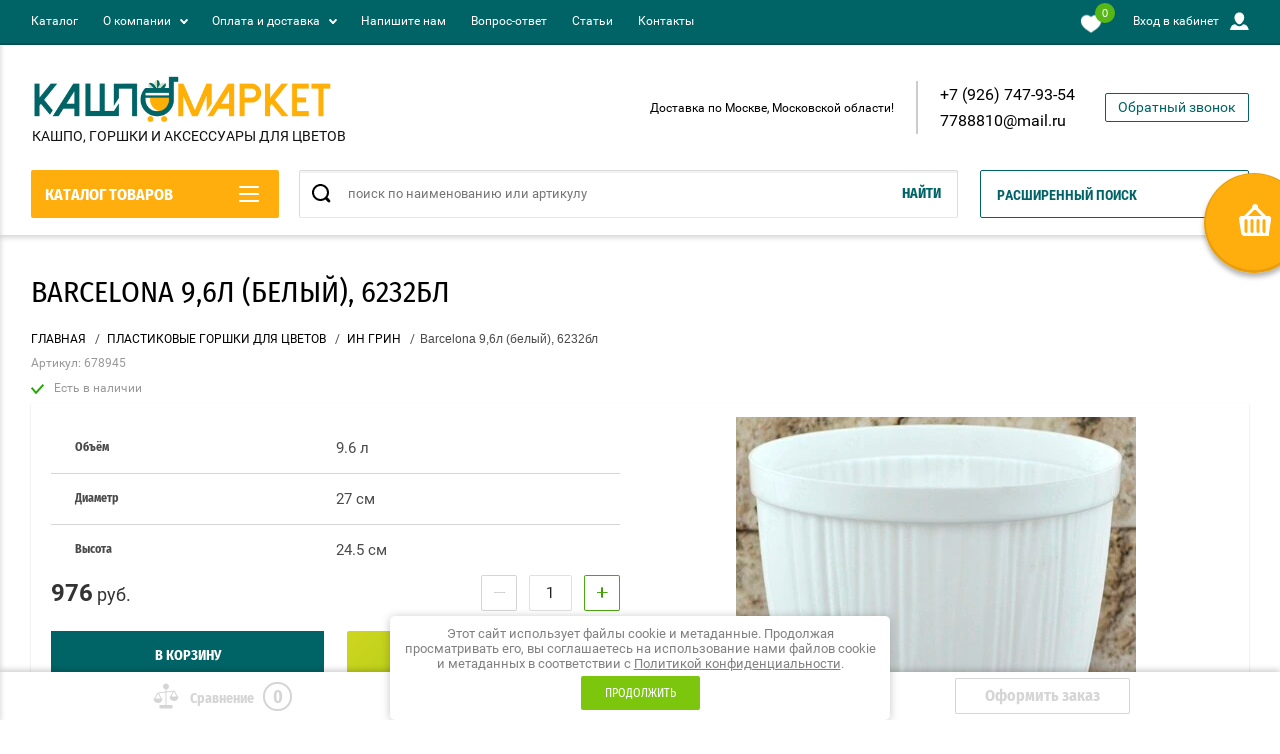

--- FILE ---
content_type: text/html; charset=utf-8
request_url: https://kashpomarket.ru/magazin/product/barcelona-9-6l-belyj-6232bl
body_size: 31966
content:

	<!doctype html>
<html lang="ru" >
<head>
<meta charset="utf-8">
<meta name="robots" content="all"/>
<title>Barcelona 9,6л (белый), 6232бл купить в компании Кашпо Маркет</title>
<!-- assets.top -->
<meta property="og:image" content="https://kashpomarket.ru/thumb/2/eJ3aMi1kx52oNKN6Pyslng/350r350/d/678945.jpg">
<meta name="twitter:image" content="https://kashpomarket.ru/thumb/2/eJ3aMi1kx52oNKN6Pyslng/350r350/d/678945.jpg">
<meta property="og:image:type" content="image/jpeg">
<meta property="og:image:width" content="350">
<meta property="og:image:height" content="350">
<meta property="og:type" content="website">
<meta property="og:url" content="https://kashpomarket.ru/magazin/product/barcelona-9-6l-belyj-6232bl">
<meta name="twitter:card" content="summary">
<!-- /assets.top -->

<meta name="description" content="Barcelona 9,6л (белый), 6232бл купить в интернет-магазине Кашпо Маркет. Доставка по Москве, Московской области, в регионы России. Продажа товаров оптом и в розницу">
<meta name="keywords" content="Barcelona 9,6л (белый), 6232бл">
<meta name="SKYPE_TOOLBAR" content="SKYPE_TOOLBAR_PARSER_COMPATIBLE">
<meta name="viewport" content="width=device-width, initial-scale=1.0, maximum-scale=1.0, user-scalable=no">
<meta name="format-detection" content="telephone=no">
<meta http-equiv="x-rim-auto-match" content="none">
<script charset="utf-8" src="/g/libs/jquery/2.0.0/jquery.min.js"></script>
	<link rel="stylesheet" href="/g/css/styles_articles_tpl.css">
<meta name="yandex-verification" content="8ec79f8a3e9dc8f6" />
<meta name="google-site-verification" content="HT4T9n63pNAohQB2z2FpsY_U9dncpdbnFacXQ-fFPzs" />
<link rel='stylesheet' type='text/css' href='/shared/highslide-4.1.13/highslide.min.css'/>
<script type='text/javascript' src='/shared/highslide-4.1.13/highslide-full.packed.js'></script>
<script type='text/javascript'>
hs.graphicsDir = '/shared/highslide-4.1.13/graphics/';
hs.outlineType = null;
hs.showCredits = false;
hs.lang={cssDirection:'ltr',loadingText:'Загрузка...',loadingTitle:'Кликните чтобы отменить',focusTitle:'Нажмите чтобы перенести вперёд',fullExpandTitle:'Увеличить',fullExpandText:'Полноэкранный',previousText:'Предыдущий',previousTitle:'Назад (стрелка влево)',nextText:'Далее',nextTitle:'Далее (стрелка вправо)',moveTitle:'Передвинуть',moveText:'Передвинуть',closeText:'Закрыть',closeTitle:'Закрыть (Esc)',resizeTitle:'Восстановить размер',playText:'Слайд-шоу',playTitle:'Слайд-шоу (пробел)',pauseText:'Пауза',pauseTitle:'Приостановить слайд-шоу (пробел)',number:'Изображение %1/%2',restoreTitle:'Нажмите чтобы посмотреть картинку, используйте мышь для перетаскивания. Используйте клавиши вперёд и назад'};</script>

            <!-- 46b9544ffa2e5e73c3c971fe2ede35a5 -->
            <script src='/shared/s3/js/lang/ru.js'></script>
            <script src='/shared/s3/js/common.min.js'></script>
        <link rel='stylesheet' type='text/css' href='/shared/s3/css/calendar.css' /><link rel="icon" href="/favicon.jpg" type="image/jpeg">

<!--s3_require-->
<link rel="stylesheet" href="/g/basestyle/1.0.1/user/user.css" type="text/css"/>
<link rel="stylesheet" href="/g/basestyle/1.0.1/user/user.blue.css" type="text/css"/>
<script type="text/javascript" src="/g/basestyle/1.0.1/user/user.js" async></script>
<!--/s3_require-->

<link rel='stylesheet' type='text/css' href='/t/images/__csspatch/2/patch.css'/>

<!--s3_goal-->
<script src="/g/s3/goal/1.0.0/s3.goal.js"></script>
<script>new s3.Goal({map:[], goals: [], ecommerce:[{"ecommerce":{"detail":{"products":[{"id":"660558907","name":"Barcelona 9,6л (белый), 6232бл","price":976,"brand":null,"category":"ИН ГРИН"}]}}}]});</script>
<!--/s3_goal-->
			
		
		
		
			<link rel="stylesheet" type="text/css" href="/g/shop2v2/default/css/theme.less.css">		
			<script type="text/javascript" src="/g/printme.js"></script>
		<script type="text/javascript" src="/g/shop2v2/default/js/tpl.js"></script>
		<script type="text/javascript" src="/g/shop2v2/default/js/baron.min.js"></script>
		
			<script type="text/javascript" src="/g/shop2v2/default/js/shop2.2.js"></script>
		
	<script type="text/javascript">shop2.init({"productRefs": {"535602707":{"ob_em":{"9":["660558907"]},"diametr":{"27":["660558907"]},"vysota":{"24":["660558907"]}}},"apiHash": {"getPromoProducts":"a8ef7281353e9b21650f88af757dcd3b","getSearchMatches":"168b16e9a691ef3cf7e061586088aa0c","getFolderCustomFields":"9e7a2bd5e9a6cfffac8897ed295edef9","getProductListItem":"62d07443ececed7894b60b2dd1f4adaa","cartAddItem":"5f6e59d624f3702a079617c84032aef0","cartRemoveItem":"37c45bd64217c108f336a57ed1358794","cartUpdate":"158980b383b2b04b19f96f8acbebc9d9","cartRemoveCoupon":"fa6c166c002a6aa343e0c83a26e085f5","cartAddCoupon":"1e492cc0141240fef8fc9897572ec7dd","deliveryCalc":"e729a14d5d9a17222c7408167be3ad3a","printOrder":"dedbd436dde6c51da3c99c52e840b462","cancelOrder":"81e5e7feb3ee6003dcebfca91b77d5d1","cancelOrderNotify":"c5d7159bb4c08b59f6d01f8705288a65","repeatOrder":"fa9d785c51364dbde7ebceccf02784a2","paymentMethods":"991de8b92828f3d7efdec063863f5cef","compare":"9f93c4c70a39ab8a6a5dd861a63a7e78"},"hash": null,"verId": 2668298,"mode": "product","step": "","uri": "/magazin","IMAGES_DIR": "/d/","my": {"show_sections":true,"buy_alias":"\u0412 \u043a\u043e\u0440\u0437\u0438\u043d\u0443","special_alias":"\u0410\u043a\u0446\u0438\u044f","pricelist_options_toggle":true,"pricelist_options_hide_alias":"\u0412\u0441\u0435 \u043f\u0430\u0440\u0430\u043c\u0435\u0442\u0440\u044b","pricelist_options_show_alias":"\u0421\u043a\u0440\u044b\u0442\u044c \u043f\u0430\u0440\u0430\u043c\u0435\u0442\u0440\u044b","hide_in_search":["name","text"],"collection_image_width":250,"collection_image_height":250,"new_alias":"\u041d\u043e\u0432\u0438\u043d\u043a\u0430","cart_image_width":220,"cart_image_height":220,"hide_article":false,"hide_vendor_in_list":false,"show_modifications_params":false},"shop2_cart_order_payments": 6,"cf_margin_price_enabled": 0,"maps_yandex_key":"","maps_google_key":""});shop2.facets.enabled = true;shop2.delivery.deligate = true;</script>
<style type="text/css">.product-item-thumb {width: 400px;}.product-item-thumb .product-image, .product-item-simple .product-image {height: 400px;width: 400px;}.product-item-thumb .product-amount .amount-title {width: 304px;}.product-item-thumb .product-price {width: 350px;}.shop2-product .product-side-l {width: 250px;}.shop2-product .product-image {height: 250px;width: 250px;}.shop2-product .product-thumbnails li {width: 73px;height: 73px;}</style>



<link rel="stylesheet" href="/t/v13335/images/theme0/theme.scss.css">
<script src="/g/libs/jquery-cookie/1.4.0/jquery.cookie.js"></script>
<script src="/g/s3/misc/eventable/0.0.1/s3.eventable.js" charset="utf-8"></script>
<script src="/g/s3/misc/math/0.0.1/s3.math.js" charset="utf-8"></script>
<script src="/t/v13335/images/js/menu.js" charset="utf-8"></script>
<script src="/t/v13335/images/js/plugins.js" charset="utf-8"></script>
<script src="/t/v13335/images/js/nouislider.min.js" charset="utf-8"></script>
<script src="/t/v13335/images/js/one.line.menu.js" charset="utf-8"></script>
<script src="/t/v13335/images/js/animit.js"></script>
<script src="/t/v13335/images/js/form_minimal.js" charset="utf-8"></script>
<script src="/t/v13335/images/js/jquery.waslidemenu.min.js"></script>
<script src="/t/v13335/images/js/headeroom.js" charset="utf-8"></script>
<script src="/g/templates/shop2/2.27.2/js/sly-slider.js" charset="utf-8"></script>
<script src="/t/v13335/images/js/jquery.bxslider.min.js" charset="utf-8"></script>
<script src="/t/v13335/images/js/main.js" charset="utf-8"></script>
    <link rel="stylesheet" href="/t/v13335/images/theme4/theme.scss.css">
<link rel="stylesheet" href="/t/v13335/images/css/site.addons.scss.css">
<link rel="stylesheet" href="/t/v13335/images/css/bdr_addons.scss.css">

<style>
	.jblock_inner { display: flex; flex-wrap: wrap;}
	.jblock_div { width: calc(25% - 10px); margin: 5px;}
	@media screen and (max-width: 768px) {
		.jblock .jblock_in .jblock_inner .jblock_div .title {
		  font-size: 13px;
		  padding-bottom: 14px;
		}
	}
	@media screen and (max-width: 480px) {
		.jblock_div { width: calc(50% - 10px); margin: 5px;}
	}
</style>
<script>
$(function() {
	if ( $(".jblock .jblock_inner").find(".jblock_div").length<1 ) {
		$(".jblock").hide();
	}
	$(window).on('resize', function() {
		if ( matchMedia('(min-width: 961px)').matches ) {
			var $menu = $('.head_block'),
				menuHeight = $menu.height(),
				$menuEmpty = $('.head-empty'),
				menuPos = $menu.offset().top;
		
			$menuEmpty.height(menuHeight)
				
			$(window).scroll(function(){
				if ( $(this).scrollTop() > menuPos ) {
					$menu.addClass('fixed');
				} else {
					$menu.removeClass('fixed');
				}
			});
		}
	}).trigger('resize');
});
</script>


<link rel="stylesheet" href="/t/v13335/images/css/addons.favorites.scss.css"> <script>
	let is_user = false;
	window._s3Lang.ADD_TO_FAVORITE = 'Добавить в избранное';
	window._s3Lang.FORUM_FAVORITES = 'Избранное';
    // Данные для всплывающего окна
</script>
<script src="/t/v13335/images/js/addons.favorites.js"></script><link rel="stylesheet" href="/t/v13335/images/css/seo_addons.scss.css">
</head>

<body class="page-in card-page">
	<div id="shop2-cart-preview" class="cart-emty">
	<svg class="big-cart-icon" id="SvgjsSvg1022" version="1.1" width="68" height="66" viewBox="0 0 68 66"><defs id="SvgjsDefs1023"></defs><path id="SvgjsPath1024" d="M417.26 59.01C417.77 55.589999999999996 415.44 52.75 412.03 52.75H407.09999999999997L390.14 35.79C390.28 35.28 390.34999999999997 34.74 390.34999999999997 34.19C390.34999999999997 30.769999999999996 387.58 27.999999999999996 384.15999999999997 27.999999999999996C380.74999999999994 27.999999999999996 377.97999999999996 30.769999999999996 377.97999999999996 34.19C377.97999999999996 34.739999999999995 378.04999999999995 35.28 378.18999999999994 35.79L361.22999999999996 52.75H356.28999999999996C352.87999999999994 52.75 350.54999999999995 55.55 351.06999999999994 59.01L355.37999999999994 87.74C355.88999999999993 91.16 359.0799999999999 94 362.48999999999995 94C362.48999999999995 94 374.96999999999997 94 387.3299999999999 94C399.67999999999995 94 412.0299999999999 94 412.0299999999999 94L416.1699999999999 66.26ZM365.6 59.1C367.31 59.1 368.70000000000005 60.51 368.70000000000005 62.260000000000005V84.49000000000001C368.70000000000005 86.24000000000001 367.32000000000005 87.65 365.6 87.65C363.89000000000004 87.65 362.51000000000005 86.24000000000001 362.51000000000005 84.49000000000001V62.260000000000005C362.51000000000005 60.510000000000005 363.88000000000005 59.10000000000001 365.6 59.10000000000001ZM377.98 59.1C379.68 59.1 381.07 60.51 381.07 62.260000000000005V84.49000000000001C381.07 86.24000000000001 379.7 87.65 377.98 87.65C376.27000000000004 87.65 374.88 86.24000000000001 374.88 84.49000000000001V62.260000000000005C374.88 60.510000000000005 376.26 59.10000000000001 377.98 59.10000000000001ZM390.35 59.1C392.06 59.1 393.45000000000005 60.51 393.45000000000005 62.260000000000005V84.49000000000001C393.45000000000005 86.24000000000001 392.07000000000005 87.65 390.35 87.65C388.64000000000004 87.65 387.26000000000005 86.24000000000001 387.26000000000005 84.49000000000001V62.260000000000005C387.26000000000005 60.510000000000005 388.63000000000005 59.10000000000001 390.35 59.10000000000001ZM402.73 59.18C404.43 59.18 405.82 60.589999999999996 405.82 62.34V84.57000000000001C405.82 86.32000000000001 404.45 87.73 402.73 87.73C401.02000000000004 87.73 399.63 86.32000000000001 399.63 84.57000000000001V62.34C399.63 60.59 401.01 59.18000000000001 402.73 59.18000000000001ZM382.56 40.17C383.07 40.300000000000004 383.61 40.38 384.16 40.38C384.72 40.38 385.26000000000005 40.300000000000004 385.77000000000004 40.17L398.35 52.75H369.98Z " fill="#f74963" fill-opacity="1" transform="matrix(1,0,0,1,-350,-28)"></path></svg>	
	<div class="cart-icon total disabled">
		<svg id="SvgjsSvg1008" version="1.1" width="33" height="32" viewBox="0 0 33 32"><defs id="SvgjsDefs1009"></defs><path id="SvgjsPath1010" d="M1907.12 202.04C1907.37 200.37 1906.2399999999998 199 1904.59 199H1902.1999999999998L1893.9799999999998 190.78C1894.0399999999997 190.53 1894.0799999999997 190.27 1894.0799999999997 190C1894.0799999999997 188.34 1892.7399999999998 187 1891.0799999999997 187C1889.4199999999996 187 1888.0799999999997 188.34 1888.0799999999997 190C1888.0799999999997 190.27 1888.1099999999997 190.53 1888.1799999999996 190.78L1879.9599999999996 199H1877.5699999999995C1875.9099999999994 199 1874.7799999999995 200.36 1875.0399999999995 202.04L1877.1199999999994 215.95999999999998C1877.3699999999994 217.62999999999997 1878.9199999999994 218.99999999999997 1880.5699999999995 218.99999999999997C1880.5699999999995 218.99999999999997 1886.6199999999994 218.99999999999997 1892.6099999999994 218.99999999999997C1898.5999999999995 218.99999999999997 1904.5899999999995 218.99999999999997 1904.5899999999995 218.99999999999997L1906.5999999999995 205.54999999999998ZM1882.08 202.08C1882.9099999999999 202.08 1883.58 202.76000000000002 1883.58 203.61V214.39000000000001C1883.58 215.24 1882.9099999999999 215.92000000000002 1882.08 215.92000000000002C1881.25 215.92000000000002 1880.58 215.24 1880.58 214.39000000000001V203.61C1880.58 202.76000000000002 1881.25 202.08 1882.08 202.08ZM1888.08 202.08C1888.9099999999999 202.08 1889.58 202.76000000000002 1889.58 203.61V214.39000000000001C1889.58 215.24 1888.9099999999999 215.92000000000002 1888.08 215.92000000000002C1887.25 215.92000000000002 1886.58 215.24 1886.58 214.39000000000001V203.61C1886.58 202.76000000000002 1887.25 202.08 1888.08 202.08ZM1894.08 202.08C1894.9099999999999 202.08 1895.58 202.76000000000002 1895.58 203.61V214.39000000000001C1895.58 215.24 1894.9099999999999 215.92000000000002 1894.08 215.92000000000002C1893.25 215.92000000000002 1892.58 215.24 1892.58 214.39000000000001V203.61C1892.58 202.76000000000002 1893.25 202.08 1894.08 202.08ZM1900.08 202.12C1900.9099999999999 202.12 1901.58 202.8 1901.58 203.65V214.43C1901.58 215.27 1900.9099999999999 215.96 1900.08 215.96C1899.25 215.96 1898.58 215.27 1898.58 214.43V203.65C1898.58 202.8 1899.25 202.12 1900.08 202.12ZM1890.3 192.9C1890.55 192.96 1890.81 193 1891.08 193C1891.35 193 1891.61 192.96 1891.86 192.9L1897.9599999999998 199H1884.1999999999998Z " fill="#ffffff" fill-opacity="1" transform="matrix(1,0,0,1,-1875,-187)" class="small-cart-ico"></path></svg>
		<span class="cart-icon-amount">
			0
		</span>

		 <a href="/magazin/cart" class="cart-icon">
			<svg id="SvgjsSvg1013" version="1.1" width="18" height="16" viewBox="0 0 18 16"><defs id="SvgjsDefs1014"></defs><path id="SvgjsPath1015" d="M1335.29 526.29C1334.8999999999999 526.68 1334.8999999999999 527.3199999999999 1335.29 527.7099999999999C1335.68 528.0999999999999 1336.32 528.0999999999999 1336.71 527.7099999999999L1342.71 521.7099999999999C1343.1000000000001 521.3199999999999 1343.1000000000001 520.68 1342.71 520.29L1336.71 514.29C1336.32 513.9 1335.68 513.9 1335.29 514.29C1334.8999999999999 514.68 1334.8999999999999 515.3199999999999 1335.29 515.7099999999999L1339.58 519.9999999999999H1326V521.9999999999999H1339.58Z " fill="#fff" fill-opacity="1" transform="matrix(1,0,0,1,-1326,-513)"></path></svg>		 
			<span class="cart-icon-amount">оформить заказ</span>
		 </a>		
	</div>
	<div class="cart-body">
		<div class="close-cart"></div>
				<div class="cart-price-amount">
			Ваша корзина пуста
		</div>
			</div>
</div>	<div class="left-panel-mobile">
		<div class="left-panel-mobile-in">
			<div class="close-panel"></div>
			<div id="menu" class="mobile-left-panel slideout-menu">
				<div class="categories-wrap_mobile">
				 	<ul class="categories_mobile">
				 		<li class="categories_title mobile_title">КАТАЛОГ ТОВАРОВ</li>
				            				                 				                 				                 				                 				            				                 				                      				                      				                           <li class="sublevel"><a class="has_sublayer" href="/keramicheskie-gorshki">КЕРАМИЧЕСКИЕ ГОРШКИ ДЛЯ ЦВЕТОВ</a>
				                      				                 				                 				                 				                 				            				                 				                      				                           				                                <ul>
				                                    <li class="parrent_name"><a href="/keramicheskie-gorshki">КЕРАМИЧЕСКИЕ ГОРШКИ ДЛЯ ЦВЕТОВ</a></li>
				                            					                      				                      				                           <li ><a href="/magazin/folder/formovka">ФОРМОВКА</a>
				                      				                 				                 				                 				                 				            				                 				                      				                           				                                </li>
				                                				                           				                      				                      				                           <li ><a href="/magazin/folder/goncharka">ГОНЧАРКА</a>
				                      				                 				                 				                 				                 				            				                 				                      				                           				                                </li>
				                                				                           				                      				                      				                           <li ><a href="/magazin/folder/kashpo-amfory">КАШПО АМФОРЫ</a>
				                      				                 				                 				                 				                 				            				                 				                      				                           				                                </li>
				                                				                           				                      				                      				                           <li ><a href="/magazin/folder/kashpo-figurki">КАШПО ФИГУРКИ</a>
				                      				                 				                 				                 				                 				            				                 				                      				                           				                                </li>
				                                				                           				                      				                      				                           <li ><a href="/kaktusniki-i-fialochnicy">КАКТУСНИКИ И ФИАЛОЧНИЦЫ</a>
				                      				                 				                 				                 				                 				            				                 				                      				                           				                                </li>
				                                				                           				                      				                      				                           <li ><a href="/magazin/folder/sad-kamnej">САД КАМНЕЙ</a>
				                      				                 				                 				                 				                 				            				                 				                      				                           				                                </li>
				                                				                           				                      				                      				                           <li ><a href="/geometrika">ГЕОМЕТРИКА</a>
				                      				                 				                 				                 				                 				            				                 				                      				                           				                                </li>
				                                				                           				                      				                      				                           <li ><a href="/magazin/folder/kraftovaya-keramika-terra-aurika">КРАФТОВАЯ КЕРАМИКА ТЕРРА АУРИКА</a>
				                      				                 				                 				                 				                 				            				                 				                      				                           				                                </li>
				                                				                           				                      				                      				                           <li ><a href="/terrakota">ТЕРРАКОТА</a>
				                      				                 				                 				                 				                 				            				                 				                      				                           				                                </li>
				                                				                           				                      				                      				                           <li ><a href="/magazin/folder/aladdin">АЛАДДИН</a>
				                      				                 				                 				                 				                 				            				                 				                      				                           				                                </li>
				                                				                           				                      				                      				                           <li ><a href="/magazin/folder/asfa">АСФА</a>
				                      				                 				                 				                 				                 				            				                 				                      				                           				                                </li>
				                                				                           				                      				                      				                           <li ><a href="/magazin/folder/voronezh">ВОРОНЕЖ</a>
				                      				                 				                 				                 				                 				            				                 				                      				                           				                                </li>
				                                				                           				                      				                      				                           <li ><a href="/magazin/folder/gzhel">ГЖЕЛЬ</a>
				                      				                 				                 				                 				                 				            				                 				                      				                           				                                </li>
				                                				                           				                      				                      				                           <li ><a href="/magazin/folder/dekor">ДЕКОР</a>
				                      				                 				                 				                 				                 				            				                 				                      				                           				                                </li>
				                                				                           				                      				                      				                           <li ><a href="/magazin/folder/zolotoe">ЗОЛОТОЕ</a>
				                      				                 				                 				                 				                 				            				                 				                      				                           				                                </li>
				                                				                           				                      				                      				                           <li ><a href="/magazin/folder/interer">ИНТЕРЬЕР</a>
				                      				                 				                 				                 				                 				            				                 				                      				                           				                                </li>
				                                				                           				                      				                      				                           <li ><a href="/magazin/folder/millenium">МИЛЛЕНИУМ</a>
				                      				                 				                 				                 				                 				            				                 				                      				                           				                                </li>
				                                				                           				                      				                      				                           <li ><a href="/magazin/folder/pushkino">ПУШКИНО</a>
				                      				                 				                 				                 				                 				            				                 				                      				                           				                                </li>
				                                				                           				                      				                      				                           <li ><a href="/magazin/folder/sovremennyj-dizajn">СОВРЕМЕННЫЙ ДИЗАЙН</a>
				                      				                 				                 				                 				                 				            				                 				                      				                           				                                </li>
				                                				                           				                      				                      				                           <li ><a href="/magazin/folder/tango">ТАНГО</a>
				                      				                 				                 				                 				                 				            				                 				                      				                           				                                </li>
				                                				                           				                      				                      				                           <li ><a href="/magazin/folder/kamennyj-cvetok-ceramika-dezign">КАМЕННЫЙ ЦВЕТОК (CERAMIKA DEZIGN)</a>
				                      				                 				                 				                 				                 				            				                 				                      				                           				                                </li>
				                                				                                     </ul></li>
				                                				                           				                      				                      				                           <li class="sublevel"><a class="has_sublayer" href="/plastikovye-gorshki">ПЛАСТИКОВЫЕ ГОРШКИ ДЛЯ ЦВЕТОВ</a>
				                      				                 				                 				                 				                 				            				                 				                      				                           				                                <ul>
				                                    <li class="parrent_name"><a href="/plastikovye-gorshki">ПЛАСТИКОВЫЕ ГОРШКИ ДЛЯ ЦВЕТОВ</a></li>
				                            					                      				                      				                           <li ><a href="/magazin/folder/art">АРТ</a>
				                      				                 				                 				                 				                 				            				                 				                      				                           				                                </li>
				                                				                           				                      				                      				                           <li ><a href="/magazin/folder/santino">SANTINO</a>
				                      				                 				                 				                 				                 				            				                 				                      				                           				                                </li>
				                                				                           				                      				                      				                           <li ><a href="/magazin/folder/vipset-plastik">VIPSET пластик</a>
				                      				                 				                 				                 				                 				            				                 				                      				                           				                                </li>
				                                				                           				                      				                      				                           <li ><a href="/magazin/folder/polsha">ПОЛЬША</a>
				                      				                 				                 				                 				                 				            				                 				                      				                           				                                </li>
				                                				                           				                      				                      				                           <li ><a href="/magazin/folder/alternativa">АЛЬТЕРНАТИВА</a>
				                      				                 				                 				                 				                 				            				                 				                      				                           				                                </li>
				                                				                           				                      				                      				                           <li ><a href="/magazin/folder/vdohnovenie">ВДОХНОВЕНИЕ</a>
				                      				                 				                 				                 				                 				            				                 				                      				                           				                                </li>
				                                				                           				                      				                      				                           <li ><a href="/magazin/folder/in-grin">ИН ГРИН</a>
				                      				                 				                 				                 				                 				            				                 				                      				                           				                                </li>
				                                				                           				                      				                      				                           <li ><a href="/magazin/folder/kostroma">КОСТРОМА</a>
				                      				                 				                 				                 				                 				            				                 				                      				                           				                                </li>
				                                				                           				                      				                      				                           <li ><a href="/magazin/folder/materiya-plastika">МАТЕРИЯ ПЛАСТИКА</a>
				                      				                 				                 				                 				                 				            				                 				                      				                           				                                </li>
				                                				                           				                      				                      				                           <li ><a href="/magazin/folder/nika">НИКА</a>
				                      				                 				                 				                 				                 				            				                 				                      				                           				                                </li>
				                                				                           				                      				                      				                           <li ><a href="/magazin/folder/spektr">СПЕКТР</a>
				                      				                 				                 				                 				                 				            				                 				                      				                           				                                </li>
				                                				                           				                      				                      				                           <li ><a href="/magazin/folder/tek-a-tek">ТЕК-А-ТЕК</a>
				                      				                 				                 				                 				                 				            				                 				                      				                           				                                </li>
				                                				                           				                      				                      				                           <li ><a href="/magazin/folder/tehplast">ТЕХПЛАСТ</a>
				                      				                 				                 				                 				                 				            				                 				                      				                           				                                </li>
				                                				                           				                      				                      				                           <li ><a href="/magazin/folder/toskana">ТОСКАНА</a>
				                      				                 				                 				                 				                 				            				                 				                      				                           				                                </li>
				                                				                           				                      				                      				                           <li ><a href="/balkonnye-yashchiki">БАЛКОННЫЕ ЯЩИКИ</a>
				                      				                 				                 				                 				                 				            				                 				                      				                           				                                </li>
				                                				                           				                      				                      				                           <li ><a href="/vazony-dlya-cvetov-pod-srezku">ВАЗОНЫ ПОД СРЕЗКУ</a>
				                      				                 				                 				                 				                 				            				                 				                      				                           				                                </li>
				                                				                           				                      				                      				                           <li ><a href="/podvesnye-kashpo">ПОДВЕСНЫЕ КАШПО</a>
				                      				                 				                 				                 				                 				            				                 				                      				                           				                                </li>
				                                				                           				                      				                      				                           <li ><a href="/poddony-plastikovye">ПОДДОНЫ ПЛАСТИКОВЫЕ</a>
				                      				                 				                 				                 				                 				            				                 				                      				                           				                                </li>
				                                				                                     </ul></li>
				                                				                           				                      				                      				                           <li ><a href="/steklyannye-gorshki">ГОРШКИ СТЕКЛЯННЫЕ</a>
				                      				                 				                 				                 				                 				            				                 				                      				                           				                                </li>
				                                				                           				                      				                      				                           <li ><a href="/magazin/folder/metallicheskie-kashpo-i-vazony">МЕТАЛЛИЧЕСКИЕ КАШПО</a>
				                      				                 				                 				                 				                 				            				                 				                      				                           				                                </li>
				                                				                           				                      				                      				                           <li ><a href="/ulichnye-gorshki">УЛИЧНЫЕ ГОРШКИ</a>
				                      				                 				                 				                 				                 				            				                 				                      				                           				                                </li>
				                                				                           				                      				                      				                           <li ><a href="/magazin/folder/sadovye-figury">САДОВЫЕ ФИГУРЫ</a>
				                      				                 				                 				                 				                 				            				                 				                      				                           				                                </li>
				                                				                           				                      				                      				                           <li class="sublevel"><a class="has_sublayer" href="/vazy-dlya-cvetov">ВАЗЫ ДЛЯ ЦВЕТОВ</a>
				                      				                 				                 				                 				                 				            				                 				                      				                           				                                <ul>
				                                    <li class="parrent_name"><a href="/vazy-dlya-cvetov">ВАЗЫ ДЛЯ ЦВЕТОВ</a></li>
				                            					                      				                      				                           <li ><a href="/magazin/folder/vazy-sady-auriki">ВАЗЫ Сады Аурики</a>
				                      				                 				                 				                 				                 				            				                 				                      				                           				                                </li>
				                                				                           				                      				                      				                           <li ><a href="/magazin/folder/vazy-kashpo-kitaj">ВАЗЫ, КАШПО КИТАЙ</a>
				                      				                 				                 				                 				                 				            				                 				                      				                           				                                </li>
				                                				                           				                      				                      				                           <li ><a href="/steklyannye-vazy">ВАЗЫ СТЕКЛЯННЫЕ</a>
				                      				                 				                 				                 				                 				            				                 				                      				                           				                                </li>
				                                				                           				                      				                      				                           <li ><a href="/magazin/folder/vazy-asfa">ВАЗЫ АСФА</a>
				                      				                 				                 				                 				                 				            				                 				                      				                           				                                </li>
				                                				                                     </ul></li>
				                                				                           				                      				                      				                           <li class="sublevel"><a class="has_sublayer" href="/grunt-dlya-cvetov">ГРУНТ И СУБСТРАТЫ ДЛЯ ЦВЕТОВ</a>
				                      				                 				                 				                 				                 				            				                 				                      				                           				                                <ul>
				                                    <li class="parrent_name"><a href="/grunt-dlya-cvetov">ГРУНТ И СУБСТРАТЫ ДЛЯ ЦВЕТОВ</a></li>
				                            					                      				                      				                           <li ><a href="/substraty-sady-auriki">СУБСТРАТЫ САДЫ АУРИКИ</a>
				                      				                 				                 				                 				                 				            				                 				                      				                           				                                </li>
				                                				                           				                      				                      				                           <li ><a href="/magazin/folder/grunty-i-torfotabletki">ГРУНТЫ</a>
				                      				                 				                 				                 				                 				            				                 				                      				                           				                                </li>
				                                				                                     </ul></li>
				                                				                           				                      				                      				                           <li class="sublevel"><a class="has_sublayer" href="/udobreniya-dlya-cvetov">УДОБРЕНИЯ ДЛЯ ЦВЕТОВ</a>
				                      				                 				                 				                 				                 				            				                 				                      				                           				                                <ul>
				                                    <li class="parrent_name"><a href="/udobreniya-dlya-cvetov">УДОБРЕНИЯ ДЛЯ ЦВЕТОВ</a></li>
				                            					                      				                      				                           <li ><a href="/magazin/folder/udobreniya">УДОБРЕНИЯ</a>
				                      				                 				                 				                 				                 				            				                 				                      				                           				                                </li>
				                                				                           				                      				                      				                           <li ><a href="/sredstva-zashchity-i-stimulyatory">СРЕДСТВА ЗАЩИТЫ И СТИМУЛЯТОРЫ</a>
				                      				                 				                 				                 				                 				            				                 				                      				                           				                                </li>
				                                				                                     </ul></li>
				                                				                           				                      				                      				                           <li ><a href="/lejki-i-opryskivateli">ЛЕЙКИ И ОПРЫСКИВАТЕЛИ</a>
				                      				                 				                 				                 				                 				            				                 				                      				                           				                                </li>
				                                				                           				                      				                      				                           <li ><a href="/derzhateli-i-opory-dlya-rasteniy">ОПОРЫ ДЛЯ РАСТЕНИЙ</a>
				                      				                 				                 				                 				                 				            				                 				                      				                           				                                </li>
				                                				                           				                      				                      				                           <li ><a href="/pletenye-korziny">КОРЗИНЫ ДЛЯ ФЛОРИСТИКИ</a>
				                      				                 				                 				                 				                 				            				                 				                      				                           				                                </li>
				                                				                           				                      				                      				                           <li ><a href="/travyanchiki">ТРАВЯНЧИКИ</a>
				                      				                 				                 				                 				                 				            				                 				                      				                           				                                </li>
				                                				                           				                      				                      				                           <li ><a href="/magazin/folder/ryhliteli-dlya-cvetov">РЫХЛИТЕЛИ ДЛЯ ЦВЕТОВ</a>
				                      				                 				                 				                 				                 				            				                 				                      				                           				                                </li>
				                                				                           				                      				                      				                           <li ><a href="/podstavki-dlya-cvetov">ПОДСТАВКИ ДЛЯ ЦВЕТОВ</a>
				                      				                 				                 				                 				                 				            				                 				                      				                           				                                </li>
				                                				                           				                      				                      				                           <li ><a href="/tehnologicheskie-gorshki">ГОРШКИ И ТАБЛЕТКИ ДЛЯ РАССАДЫ</a>
				                      				                 				                 				                 				                 				            				            				            </li>
				    </ul>
			    </div>	
		    </div>	
	    </div>
	</div>
	<div class="overlay"></div>
	<div class="site-wrapper shop-panel">
	<div class="scroll-top"><span></span></div>
		<header role="banner" class="site-header">
		 <div class="menu-panel-wrapper head_block">
		 	<div class="menu-panel-in">
		 		<div class="menu-ico">
		 			<span></span>
		 		</div>
		 		<div class="search-ico"></div>
			 	 <ul class="menu-top"><li class="opened active"><a href="/" >Каталог</a></li><li class="has-child"><a href="/o-kompanii" >О компании</a><ul class="level-2"><li><a href="/otzyvy" >Отзывы</a></li></ul></li><li class="has-child"><a href="/oplata-i-dostavka" >Оплата и доставка</a><ul class="level-2"><li><a href="/vozvrat-i-obmen" >Возврат и обмен</a></li></ul></li><li><a href="/napishite-nam" >Напишите нам</a></li><li><a href="/vopros-otvet" >Вопрос-ответ</a></li><li><a href="/stati" >Статьи</a></li><li><a href="/kontakty" >Контакты</a></li></ul>			 	<div class="wrapTopRight">
			 								<div class="favorite_top not-user  is-null">
							<a href="/magazin/favorites" class="favorite_link"><span>0</span></a>
						</div>
										<div class="login-top">
						<span>Вход в кабинет</span>
						<span class="login-close"></span>
					</div>
			 	</div>
				
			</div>
		 </div>
		 <div class="head-empty"></div>
		 <div class="header-bottom-panel">
		 	<div class="header-bottom-panel-top has-logo">
	 			<div class="site-name-wrap">
																		<a class="logo" href="https://kashpomarket.ru">
								<img src="/thumb/2/_NZyWGGfCEudTBniYaPJoQ/r/d/logo_web-012.png" alt="Кашпо Маркет">
							</a>
																						<a class="name-desc-wrapp" href="https://kashpomarket.ru" title="На главную страницу">
														<div class="site-descriptor site-name-desc">КАШПО, ГОРШКИ И АКСЕСCУАРЫ ДЛЯ ЦВЕТОВ</div>
						</a>
									</div>
				<div class="right-part">
					<div class="addres-top">
						<div class="addres-body">Доставка по Москве, Московской области!</div>
					</div>								
										<div class="site-phones phone-block">				
						 
						<div class="number"><a href="tel:+7 (926) 747-93-54">+7 (926) 747-93-54</a><span>, </span></div>
						 
						<div class="number"><a href="tel:7788810@mail.ru">7788810@mail.ru</a></div>
											</div>
							
										<div class="link-top">Обратный звонок</div>
									</div>
			</div>	
			<div class="hnblock">
				<div class="folders-title">
					<span class="desctop">КАТАЛОГ ТОВАРОВ</span>
										<span class="arr">
						<svg id="SvgjsSvg1000" version="1.1" width="20" height="16" viewBox="0 0 20 16"><defs id="SvgjsDefs1001"></defs><path id="SvgjsPath1007" d="M515 189H533C533.55228 189 534 189.44772 534 190C534 190.55228 533.55228 191 533 191H515C514.44772 191 514 190.55228 514 190C514 189.44772 514.44772 189 515 189ZM515 175H533C533.55228 175 534 175.44772 534 176C534 176.55228 533.55228 177 533 177H515C514.44772 177 514 176.55228 514 176C514 175.44772 514.44772 175 515 175ZM515 182H533C533.55228 182 534 182.44772 534 183C534 183.55228 533.55228 184 533 184H515C514.44772 184 514 183.55228 514 183C514 182.44772 514.44772 182 515 182Z " fill="#ffffff" fill-opacity="1" transform="matrix(1,0,0,1,-514,-175)"></path></svg>
					</span>
				</div>
				
	
<div class="shop2-block search-form ">
	<div class="search-overlay"></div>
	<div class="shop2-block-title isMobile-title">
		<strong>Расширенный поиск</strong>
		<span>&nbsp;</span>
	</div>
	<div class="block-body">
		
		<div class="close-search-back">
			Назад
			<span></span>
			<div class="close-search close-icon"></div>
		</div>
		<div class="search-back"></div>
		<div class="search-mobile-title">
			Расширенный поиск
			<svg id="SvgjsSvg1008" version="1.1" width="20" height="15" viewBox="0 0 20 15"><defs id="SvgjsDefs1009"></defs><path id="SvgjsPath1010" d="M1219 430H1229C1229.55228 430 1230 430.44772 1230 431C1230 431.55228 1229.55228 432 1229 432H1219C1218.44772 432 1218 431.55228 1218 431C1218 430.44772 1218.44772 430 1219 430ZM1211 439H1221C1221.55228 439 1222 439.44772 1222 440C1222 440.55228 1221.55228 441 1221 441H1211C1210.44772 441 1210 440.55228 1210 440C1210 439.44772 1210.44772 439 1211 439ZM1228 439H1229C1229.55228 439 1230 439.44772 1230 440C1230 440.55228 1229.55228 441 1229 441H1228C1227.44772 441 1227 440.55228 1227 440C1227 439.44772 1227.44772 439 1228 439ZM1211 430H1212C1212.55228 430 1213 430.44772 1213 431C1213 431.55228 1212.55228 432 1212 432H1211C1210.44772 432 1210 431.55228 1210 431C1210 430.44772 1210.44772 430 1211 430ZM1214 429.5C1214 428.67157 1214.67157 428 1215.5 428C1216.32843 428 1217 428.67157 1217 429.5V432.5C1217 433.32843 1216.32843 434 1215.5 434C1214.67157 434 1214 433.32843 1214 432.5ZM1223 438.5C1223 437.67157 1223.67157 437 1224.5 437C1225.32843 437 1226 437.67157 1226 438.5V441.5C1226 442.32843 1225.32843 443 1224.5 443C1223.67157 443 1223 442.32843 1223 441.5Z " fill="#212121" fill-opacity="1" transform="matrix(1,0,0,1,-1210,-428)"></path></svg>
		</div>
		<form action="/magazin/search" enctype="multipart/form-data">
			<input type="hidden" name="sort_by" value=""/>

						
							<div class="row clear-self">
					<label class="row-title" for="shop2-name">Цена:</label>
					<div class="param-wrap param_range price">
	                    <div class="td param-body">
	                        <div class="price_range clear-self">
	                        	<label class="range min">
	                                	                                <span>от</span>
	                                <input name="s[price][min]" type="text" size="5" class="small" value="" />
	                            </label>
	                            <label class="range max">   
	    								    							<span>до</span>
	    							<input name="s[price][max]" type="text" size="5" class="small" value="" />
	    						</label>	
	                        </div>
	                        	                    </div>
	                </div>
				</div>
			
							<div class="row">
					<label class="row-title" for="shop2-article">Артикул:</label>
					<input type="text" name="s[article]" id="shop2-article" value="" />
				</div>
			
			
			
							<div class="row">
					<div class="row-title">Выберите категорию:</div>
					<select name="s[folder_id]" id="s[folder_id]">
						<option value="">Все</option>
																																		<option value="233449500" >
									 КЕРАМИЧЕСКИЕ ГОРШКИ ДЛЯ ЦВЕТОВ
								</option>
																												<option value="124143506" >
									&raquo; ФОРМОВКА
								</option>
																												<option value="124143706" >
									&raquo; ГОНЧАРКА
								</option>
																												<option value="124144306" >
									&raquo; КАШПО АМФОРЫ
								</option>
																												<option value="124144506" >
									&raquo; КАШПО ФИГУРКИ
								</option>
																												<option value="124144706" >
									&raquo; КАКТУСНИКИ И ФИАЛОЧНИЦЫ
								</option>
																												<option value="124142706" >
									&raquo; САД КАМНЕЙ
								</option>
																												<option value="124142906" >
									&raquo; ГЕОМЕТРИКА
								</option>
																												<option value="124143906" >
									&raquo; КРАФТОВАЯ КЕРАМИКА ТЕРРА АУРИКА
								</option>
																												<option value="124144106" >
									&raquo; ТЕРРАКОТА
								</option>
																												<option value="124144906" >
									&raquo; АЛАДДИН
								</option>
																												<option value="124145306" >
									&raquo; АСФА
								</option>
																												<option value="124145706" >
									&raquo; ВОРОНЕЖ
								</option>
																												<option value="124145106" >
									&raquo; ГЖЕЛЬ
								</option>
																												<option value="279469708" >
									&raquo; ДЕКОР
								</option>
																												<option value="124145906" >
									&raquo; ЗОЛОТОЕ
								</option>
																												<option value="21817308" >
									&raquo; ИНТЕРЬЕР
								</option>
																												<option value="124146306" >
									&raquo; МИЛЛЕНИУМ
								</option>
																												<option value="124146706" >
									&raquo; ПУШКИНО
								</option>
																												<option value="124147106" >
									&raquo; СОВРЕМЕННЫЙ ДИЗАЙН
								</option>
																												<option value="163121506" >
									&raquo; ТАНГО
								</option>
																												<option value="124147306" >
									&raquo; КАМЕННЫЙ ЦВЕТОК (CERAMIKA DEZIGN)
								</option>
																												<option value="233453100" >
									 ПЛАСТИКОВЫЕ ГОРШКИ ДЛЯ ЦВЕТОВ
								</option>
																												<option value="124148706" >
									&raquo; АРТ
								</option>
																												<option value="124149906" >
									&raquo; SANTINO
								</option>
																												<option value="188836508" >
									&raquo; VIPSET пластик
								</option>
																												<option value="124149106" >
									&raquo; ПОЛЬША
								</option>
																												<option value="124148506" >
									&raquo; АЛЬТЕРНАТИВА
								</option>
																												<option value="124148906" >
									&raquo; ВДОХНОВЕНИЕ
								</option>
																												<option value="124149506" >
									&raquo; ИН ГРИН
								</option>
																												<option value="329423713" >
									&raquo; КОСТРОМА
								</option>
																												<option value="124149306" >
									&raquo; МАТЕРИЯ ПЛАСТИКА
								</option>
																												<option value="124149706" >
									&raquo; НИКА
								</option>
																												<option value="124150106" >
									&raquo; СПЕКТР
								</option>
																												<option value="124150306" >
									&raquo; ТЕК-А-ТЕК
								</option>
																												<option value="124150506" >
									&raquo; ТЕХПЛАСТ
								</option>
																												<option value="181410306" >
									&raquo; ТОСКАНА
								</option>
																												<option value="124147706" >
									&raquo; БАЛКОННЫЕ ЯЩИКИ
								</option>
																												<option value="124147906" >
									&raquo; ВАЗОНЫ ПОД СРЕЗКУ
								</option>
																												<option value="124148106" >
									&raquo; ПОДВЕСНЫЕ КАШПО
								</option>
																												<option value="124150706" >
									&raquo; ПОДДОНЫ ПЛАСТИКОВЫЕ
								</option>
																												<option value="124150906" >
									 ГОРШКИ СТЕКЛЯННЫЕ
								</option>
																												<option value="122562508" >
									 МЕТАЛЛИЧЕСКИЕ КАШПО
								</option>
																												<option value="124143306" >
									 УЛИЧНЫЕ ГОРШКИ
								</option>
																												<option value="28137509" >
									 САДОВЫЕ ФИГУРЫ
								</option>
																												<option value="233453700" >
									 ВАЗЫ ДЛЯ ЦВЕТОВ
								</option>
																												<option value="196102706" >
									&raquo; ВАЗЫ Сады Аурики
								</option>
																												<option value="180815307" >
									&raquo; ВАЗЫ, КАШПО КИТАЙ
								</option>
																												<option value="124151506" >
									&raquo; ВАЗЫ СТЕКЛЯННЫЕ
								</option>
																												<option value="124151106" >
									&raquo; ВАЗЫ АСФА
								</option>
																												<option value="233456100" >
									 ГРУНТ И СУБСТРАТЫ ДЛЯ ЦВЕТОВ
								</option>
																												<option value="124141706" >
									&raquo; СУБСТРАТЫ САДЫ АУРИКИ
								</option>
																												<option value="124141906" >
									&raquo; ГРУНТЫ
								</option>
																												<option value="232874300" >
									 УДОБРЕНИЯ ДЛЯ ЦВЕТОВ
								</option>
																												<option value="124142106" >
									&raquo; УДОБРЕНИЯ
								</option>
																												<option value="124142306" >
									&raquo; СРЕДСТВА ЗАЩИТЫ И СТИМУЛЯТОРЫ
								</option>
																												<option value="232886300" >
									 ЛЕЙКИ И ОПРЫСКИВАТЕЛИ
								</option>
																												<option value="129435506" >
									 ОПОРЫ ДЛЯ РАСТЕНИЙ
								</option>
																												<option value="129435906" >
									 КОРЗИНЫ ДЛЯ ФЛОРИСТИКИ
								</option>
																												<option value="18904901" >
									 ТРАВЯНЧИКИ
								</option>
																												<option value="65232709" >
									 РЫХЛИТЕЛИ ДЛЯ ЦВЕТОВ
								</option>
																												<option value="122488302" >
									 ПОДСТАВКИ ДЛЯ ЦВЕТОВ
								</option>
																												<option value="124147506" >
									 ГОРШКИ И ТАБЛЕТКИ ДЛЯ РАССАДЫ
								</option>
																		</select>
				</div>

				<div id="shop2_search_custom_fields"></div>
			
						<div id="shop2_search_global_fields">
				
							</div>
						
							<div class="row">
					<div class="row-title">Производитель:</div>
					<select name="s[vendor_id]">
						<option value="">Все</option>          
													<option value="46493307" >Асфа</option>
											</select>
				</div>
			
							<div class="row">
					<div class="row-title">Новинка:</div>
					<select name="s[new]">
						<option value="">Все</option>
						<option value="1">да</option>
						<option value="0">нет</option>
					</select>
				</div>
			
							<div class="row">
					<div class="row-title">Спецпредложение:</div>
					<select name="s[special]">
						<option value="">Все</option>
						<option value="1">да</option>
						<option value="0">нет</option>
					</select>
				</div>
			
							<div class="row">
					<div class="row-title">Результатов на странице:</div>
					<select name="s[products_per_page]">
																										<option value="5">5</option>
																				<option value="20">20</option>
																				<option value="35">35</option>
																				<option value="50" selected="selected">50</option>
																				<option value="65">65</option>
																				<option value="80">80</option>
																				<option value="95">95</option>
											</select>
				</div>
			
			<div class="clear-container"></div>
			<div class="row">
				<button type="submit" class="search-btn">Найти</button>
			</div>
		<re-captcha data-captcha="recaptcha"
     data-name="captcha"
     data-sitekey="6LcNwrMcAAAAAOCVMf8ZlES6oZipbnEgI-K9C8ld"
     data-lang="ru"
     data-rsize="invisible"
     data-type="image"
     data-theme="light"></re-captcha></form>
		<div class="clear-container"></div>
	</div>
</div><!-- Search Form -->				<div class="search-wrapper">
		         		
		          	<script>
	var shop2SmartSearchSettings = {
		shop2_currency: 'руб.',
		shop2_price_fa_rouble: '₽'
	}
</script>


<div id="search-app" class="hide_search_popup" v-on-clickaway="resetData">

	<form action="/magazin/search" enctype="multipart/form-data" id="smart-search-block" class="search-block new-search-block__form search-form">
		<input type="hidden" name="gr_smart_search" value="1">
		<input autocomplete="off"placeholder="поиск по наименованию или артикулу" v-model="search_query" v-on:keyup="searchStart" type="text" name="search_text" class="new-search-block__input search-block__input search-text" id="shop2-name">
		<button class="new-search-block__btn search-block__btn search-button">Найти</button>
	<re-captcha data-captcha="recaptcha"
     data-name="captcha"
     data-sitekey="6LcNwrMcAAAAAOCVMf8ZlES6oZipbnEgI-K9C8ld"
     data-lang="ru"
     data-rsize="invisible"
     data-type="image"
     data-theme="light"></re-captcha></form>
	<div id="search-result" class="custom-scroll scroll-width-thin scroll" v-if="(foundsProduct + foundsFolders + foundsVendors) > 0" v-cloak>
		<div class="search-result-top">
			<div class="search-result-left" v-if="foundsProduct > 0">
				<div class="result-products">
					<div class="products-search-title">Товары <span>{{foundsProduct}}</span></div>
					<div class="product-items">
						<div class="product-item" v-for='product in products'>
							<div class="product-image" v-if="product.image_url">
								<a v-bind:href="'/'+product.alias">
									<img v-bind:src="product.image_url" v-bind:alt="product.name" v-bind:title="product.name">
								</a>
							</div>
							
							<div class="product-image no-image" v-else>
								<a v-bind:href="'/'+product.alias"></a>
							</div>
							
							<div class="product-text">
								<div class="product-name"><a v-bind:href="'/'+product.alias">{{product.name}}</a></div>
								<div class="product-name">Артикул: {{product.article}}</div>
								<div class="product-text-price">
									<div class="price-old" v-if="product.price_old > 0">
										<strong>{{product.price_old}}</strong> 
										<span class="fa fa-rouble">{{shop2SmartSearchSettings.shop2_price_fa_rouble}}</span>
									</div>
									<div class="price">
										<strong>{{product.price}}</strong> 
										<span class="fa fa-rouble">{{shop2SmartSearchSettings.shop2_price_fa_rouble}}</span>
									</div>
								</div>
							</div>
						</div>
					</div>
				</div>
			</div>
			<div class="search-result-right" v-if="foundsFolders > 0 || foundsVendors > 0">
				<div class="result-folders" v-if="foundsFolders > 0">
					<div class="folders-search-title">Категории <span>{{foundsFolders}}</span></div>
					<div class="folder-items">
						<div class="folder-item" v-for="folder in foldersSearch">
							<a v-bind:href="'/'+folder.alias" class="found-folder"><span>{{folder.folder_name}}</span></a>
						</div>
					</div>
				</div>
				<div class="result-vendors" v-if="foundsVendors > 0">	
					<div class="vendors-search-title">Производители <span>{{foundsVendors}}</span></div>
					<div class="vendor-items">
						<div class="vendor-item" v-for="vendor in vendorsSearch">
							<a v-bind:href="vendor.alias" class="found-vendor"><span>{{vendor.name}}</span></a>
						</div>
					</div>
				</div>
			</div>
		</div>
		<div class="search-result-bottom">
			<span class="search-result-btn gr-button-3"><span>Все результаты</span></span>
		</div>
	</div>
</div>



<script> 
var shop2SmartSearch = {
		folders: [{"folder_id":"191044900","folder_name":"","tree_id":"63241700","_left":"1","_right":"176","_level":"0","hidden":"0","items":"0","alias":"magazin\/folder\/191044900","page_url":"\/magazin","exporter:share\/yandex_products":1},{"folder_id":"233449500","folder_name":"\u041a\u0415\u0420\u0410\u041c\u0418\u0427\u0415\u0421\u041a\u0418\u0415 \u0413\u041e\u0420\u0428\u041a\u0418 \u0414\u041b\u042f \u0426\u0412\u0415\u0422\u041e\u0412","tree_id":"63241700","_left":"2","_right":"61","_level":"1","hidden":"0","items":"0","alias":"keramicheskie-gorshki","page_url":"\/magazin","exporter:share\/yandex_products":1,"image":{"image_id":"3131072107","filename":"keramicheskie_gorshki_dlya_cvetov_new.png","ver_id":2668298,"image_width":"300","image_height":"300","ext":"png"},"share\/yandex_market:folder_yandex":""},{"folder_id":"124143506","folder_name":"\u0424\u041e\u0420\u041c\u041e\u0412\u041a\u0410","tree_id":"63241700","_left":"3","_right":"4","_level":"2","hidden":"0","items":"0","alias":"magazin\/folder\/formovka","page_url":"\/magazin","exporter:share\/yandex_products":1,"image":{"image_id":"3133289107","filename":"formovka_new.png","ver_id":2668298,"image_width":"300","image_height":"300","ext":"png"},"exporter:folders:share\/yandex_products":""},{"folder_id":"124143706","folder_name":"\u0413\u041e\u041d\u0427\u0410\u0420\u041a\u0410","tree_id":"63241700","_left":"5","_right":"6","_level":"2","hidden":"0","items":"0","alias":"magazin\/folder\/goncharka","page_url":"\/magazin","exporter:share\/yandex_products":1,"image":{"image_id":"3133284107","filename":"goncharka_new.png","ver_id":2668298,"image_width":"300","image_height":"300","ext":"png"},"share\/yandex_market:folder_yandex":""},{"folder_id":"124144306","folder_name":"\u041a\u0410\u0428\u041f\u041e \u0410\u041c\u0424\u041e\u0420\u042b","tree_id":"63241700","_left":"7","_right":"8","_level":"2","hidden":"0","items":"0","alias":"magazin\/folder\/kashpo-amfory","page_url":"\/magazin","exporter:share\/yandex_products":1,"image":{"image_id":"3133286107","filename":"kashpo_amfory_new.png","ver_id":2668298,"image_width":"300","image_height":"300","ext":"png"},"share\/yandex_market:folder_yandex":""},{"folder_id":"124144506","folder_name":"\u041a\u0410\u0428\u041f\u041e \u0424\u0418\u0413\u0423\u0420\u041a\u0418","tree_id":"63241700","_left":"9","_right":"10","_level":"2","hidden":"0","items":"0","alias":"magazin\/folder\/kashpo-figurki","page_url":"\/magazin","exporter:share\/yandex_products":1,"image":{"image_id":"3133286307","filename":"kashpo_figurki_new.png","ver_id":2668298,"image_width":"300","image_height":"300","ext":"png"},"share\/yandex_market:folder_yandex":""},{"folder_id":"124144706","folder_name":"\u041a\u0410\u041a\u0422\u0423\u0421\u041d\u0418\u041a\u0418 \u0418 \u0424\u0418\u0410\u041b\u041e\u0427\u041d\u0418\u0426\u042b","tree_id":"63241700","_left":"11","_right":"12","_level":"2","hidden":"0","items":"0","alias":"kaktusniki-i-fialochnicy","page_url":"\/magazin","exporter:share\/yandex_products":1,"image":{"image_id":"3133285307","filename":"kaktusniki_i_fialochnicy_new.png","ver_id":2668298,"image_width":"300","image_height":"300","ext":"png"},"share\/yandex_market:folder_yandex":""},{"folder_id":"124142706","folder_name":"\u0421\u0410\u0414 \u041a\u0410\u041c\u041d\u0415\u0419","tree_id":"63241700","_left":"13","_right":"14","_level":"2","hidden":"0","items":"0","alias":"magazin\/folder\/sad-kamnej","page_url":"\/magazin","exporter:share\/yandex_products":1,"image":{"image_id":"3133287107","filename":"sad_kamnej_new.png","ver_id":2668298,"image_width":"300","image_height":"300","ext":"png"},"share\/yandex_market:folder_yandex":""},{"folder_id":"124142906","folder_name":"\u0413\u0415\u041e\u041c\u0415\u0422\u0420\u0418\u041a\u0410","tree_id":"63241700","_left":"15","_right":"16","_level":"2","hidden":"0","items":"0","alias":"geometrika","page_url":"\/magazin","exporter:share\/yandex_products":1,"image":{"image_id":"3133283307","filename":"geometrika_new.png","ver_id":2668298,"image_width":"300","image_height":"300","ext":"png"},"exporter:folders:share\/yandex_products":""},{"folder_id":"124143906","folder_name":"\u041a\u0420\u0410\u0424\u0422\u041e\u0412\u0410\u042f \u041a\u0415\u0420\u0410\u041c\u0418\u041a\u0410 \u0422\u0415\u0420\u0420\u0410 \u0410\u0423\u0420\u0418\u041a\u0410","tree_id":"63241700","_left":"17","_right":"18","_level":"2","hidden":"0","items":"0","alias":"magazin\/folder\/kraftovaya-keramika-terra-aurika","page_url":"\/magazin","exporter:share\/yandex_products":1,"image":{"image_id":"1354763505","filename":"647200.jpg","ver_id":2668298,"image_width":"1200","image_height":"1200","ext":"jpg"},"share\/yandex_market:folder_yandex":""},{"folder_id":"124144106","folder_name":"\u0422\u0415\u0420\u0420\u0410\u041a\u041e\u0422\u0410","tree_id":"63241700","_left":"19","_right":"20","_level":"2","hidden":"0","items":"0","alias":"terrakota","page_url":"\/magazin","exporter:share\/yandex_products":1,"image":{"image_id":"3133288707","filename":"terrakota_new.png","ver_id":2668298,"image_width":"300","image_height":"300","ext":"png"},"share\/yandex_market:folder_yandex":""},{"folder_id":"124144906","folder_name":"\u0410\u041b\u0410\u0414\u0414\u0418\u041d","tree_id":"63241700","_left":"21","_right":"22","_level":"2","hidden":"0","items":"0","alias":"magazin\/folder\/aladdin","page_url":"\/magazin","exporter:share\/yandex_products":1,"image":{"image_id":"2931686500","filename":"427284.jpg","ver_id":2668298,"image_width":"1200","image_height":"1200","ext":"jpg"},"share\/yandex_market:folder_yandex":""},{"folder_id":"124145306","folder_name":"\u0410\u0421\u0424\u0410","tree_id":"63241700","_left":"23","_right":"24","_level":"2","hidden":"0","items":"0","alias":"magazin\/folder\/asfa","page_url":"\/magazin","exporter:share\/yandex_products":1,"image":{"image_id":"3133282507","filename":"asfa_new.png","ver_id":2668298,"image_width":"300","image_height":"300","ext":"png"},"share\/yandex_market:folder_yandex":""},{"folder_id":"124145706","folder_name":"\u0412\u041e\u0420\u041e\u041d\u0415\u0416","tree_id":"63241700","_left":"25","_right":"26","_level":"2","hidden":"0","items":"0","alias":"magazin\/folder\/voronezh","page_url":"\/magazin","exporter:share\/yandex_products":1,"image":{"image_id":"3133282907","filename":"voronezh_new.png","ver_id":2668298,"image_width":"300","image_height":"300","ext":"png"},"share\/yandex_market:folder_yandex":""},{"folder_id":"124145106","folder_name":"\u0413\u0416\u0415\u041b\u042c","tree_id":"63241700","_left":"27","_right":"28","_level":"2","hidden":"0","items":"0","alias":"magazin\/folder\/gzhel","page_url":"\/magazin","exporter:share\/yandex_products":1,"image":{"image_id":"3133283707","filename":"gzhel_new.png","ver_id":2668298,"image_width":"300","image_height":"300","ext":"png"},"share\/yandex_market:folder_yandex":""},{"folder_id":"279469708","folder_name":"\u0414\u0415\u041a\u041e\u0420","tree_id":"63241700","_left":"29","_right":"30","_level":"2","hidden":"0","items":"0","serialize":[],"alias":"magazin\/folder\/dekor","page_url":"\/magazin"},{"folder_id":"124145906","folder_name":"\u0417\u041e\u041b\u041e\u0422\u041e\u0415","tree_id":"63241700","_left":"31","_right":"32","_level":"2","hidden":"0","items":"0","alias":"magazin\/folder\/zolotoe","page_url":"\/magazin","exporter:share\/yandex_products":1,"image":{"image_id":"3133284507","filename":"zolotoe_new.png","ver_id":2668298,"image_width":"300","image_height":"300","ext":"png"},"share\/yandex_market:folder_yandex":""},{"folder_id":"21817308","folder_name":"\u0418\u041d\u0422\u0415\u0420\u042c\u0415\u0420","tree_id":"63241700","_left":"33","_right":"34","_level":"2","hidden":"0","items":"0","alias":"magazin\/folder\/interer","page_url":"\/magazin","exporter:share\/yandex_products":false,"image":{"image_id":"578281308","filename":"interer.jpg","ver_id":2668298,"image_width":"544","image_height":"544","ext":"jpg"},"share\/yandex_market:folder_yandex":""},{"folder_id":"124146306","folder_name":"\u041c\u0418\u041b\u041b\u0415\u041d\u0418\u0423\u041c","tree_id":"63241700","_left":"37","_right":"38","_level":"2","hidden":"0","items":"0","alias":"magazin\/folder\/millenium","page_url":"\/magazin","exporter:share\/yandex_products":1,"image":{"image_id":"2931654900","filename":"408283.jpg","ver_id":2668298,"image_width":"1200","image_height":"1200","ext":"jpg"},"share\/yandex_market:folder_yandex":""},{"folder_id":"124146706","folder_name":"\u041f\u0423\u0428\u041a\u0418\u041d\u041e","tree_id":"63241700","_left":"39","_right":"40","_level":"2","hidden":"0","items":"0","alias":"magazin\/folder\/pushkino","page_url":"\/magazin","exporter:share\/yandex_products":1,"image":{"image_id":"3133286907","filename":"pushkino_new.png","ver_id":2668298,"image_width":"300","image_height":"300","ext":"png"},"share\/yandex_market:folder_yandex":""},{"folder_id":"124147106","folder_name":"\u0421\u041e\u0412\u0420\u0415\u041c\u0415\u041d\u041d\u042b\u0419 \u0414\u0418\u0417\u0410\u0419\u041d","tree_id":"63241700","_left":"41","_right":"42","_level":"2","hidden":"0","items":"0","alias":"magazin\/folder\/sovremennyj-dizajn","page_url":"\/magazin","exporter:share\/yandex_products":1,"image":{"image_id":"3133287707","filename":"sovremennyj_dizajn_new.png","ver_id":2668298,"image_width":"300","image_height":"300","ext":"png"},"share\/yandex_market:folder_yandex":""},{"folder_id":"163121506","folder_name":"\u0422\u0410\u041d\u0413\u041e","tree_id":"63241700","_left":"43","_right":"44","_level":"2","hidden":"0","items":"0","alias":"magazin\/folder\/tango","page_url":"\/magazin","exporter:share\/yandex_products":1,"image":{"image_id":"3133288107","filename":"tango_new.png","ver_id":2668298,"image_width":"300","image_height":"300","ext":"png"},"share\/yandex_market:folder_yandex":""},{"folder_id":"124147306","folder_name":"\u041a\u0410\u041c\u0415\u041d\u041d\u042b\u0419 \u0426\u0412\u0415\u0422\u041e\u041a (CERAMIKA DEZIGN)","tree_id":"63241700","_left":"45","_right":"46","_level":"2","hidden":"0","items":"0","alias":"magazin\/folder\/kamennyj-cvetok-ceramika-dezign","page_url":"\/magazin","exporter:share\/yandex_products":1,"image":{"image_id":"3133285707","filename":"kamennyj_cvetok_ceramika_dezign_new.png","ver_id":2668298,"image_width":"300","image_height":"300","ext":"png"},"share\/yandex_market:folder_yandex":""},{"folder_id":"233453100","folder_name":"\u041f\u041b\u0410\u0421\u0422\u0418\u041a\u041e\u0412\u042b\u0415 \u0413\u041e\u0420\u0428\u041a\u0418 \u0414\u041b\u042f \u0426\u0412\u0415\u0422\u041e\u0412","tree_id":"63241700","_left":"62","_right":"101","_level":"1","hidden":"0","items":"0","alias":"plastikovye-gorshki","page_url":"\/magazin","exporter:share\/yandex_products":1,"image":{"image_id":"3131072907","filename":"plastikovye_gorshki_dlya_cvetov_new.png","ver_id":2668298,"image_width":"300","image_height":"300","ext":"png"},"share\/yandex_market:folder_yandex":""},{"folder_id":"124148706","folder_name":"\u0410\u0420\u0422","tree_id":"63241700","_left":"65","_right":"66","_level":"2","hidden":"0","items":"0","alias":"magazin\/folder\/art","page_url":"\/magazin","exporter:share\/yandex_products":1,"image":{"image_id":"3136154707","filename":"art_new.png","ver_id":2668298,"image_width":"300","image_height":"300","ext":"png"},"share\/yandex_market:folder_yandex":""},{"folder_id":"124149906","folder_name":"SANTINO","tree_id":"63241700","_left":"67","_right":"68","_level":"2","hidden":"0","items":"0","alias":"magazin\/folder\/santino","page_url":"\/magazin","exporter:share\/yandex_products":1,"image":{"image_id":"3137611107","filename":"santino_new.png","ver_id":2668298,"image_width":"300","image_height":"300","ext":"png"},"exporter:folders:share\/yandex_products":""},{"folder_id":"188836508","folder_name":"VIPSET \u043f\u043b\u0430\u0441\u0442\u0438\u043a","tree_id":"63241700","_left":"69","_right":"70","_level":"2","hidden":"0","items":"0","alias":"magazin\/folder\/vipset-plastik","page_url":"\/magazin","exporter:share\/yandex_products":1,"image":{"image_id":"2362997508","filename":"0006_katalog-982.jpg","ver_id":2668298,"image_width":"1200","image_height":"1200","ext":"jpg"},"exporter:folders:share\/yandex_products":""},{"folder_id":"124149106","folder_name":"\u041f\u041e\u041b\u042c\u0428\u0410","tree_id":"63241700","_left":"71","_right":"72","_level":"2","hidden":"0","items":"0","alias":"magazin\/folder\/polsha","page_url":"\/magazin","exporter:share\/yandex_products":1,"image":{"image_id":"3136420107","filename":"polsha_new.png","ver_id":2668298,"image_width":"300","image_height":"300","ext":"png"},"share\/yandex_market:folder_yandex":""},{"folder_id":"124148506","folder_name":"\u0410\u041b\u042c\u0422\u0415\u0420\u041d\u0410\u0422\u0418\u0412\u0410","tree_id":"63241700","_left":"73","_right":"74","_level":"2","hidden":"0","items":"0","alias":"magazin\/folder\/alternativa","page_url":"\/magazin","exporter:share\/yandex_products":1,"image":{"image_id":"3136132907","filename":"alternativa_new.png","ver_id":2668298,"image_width":"300","image_height":"300","ext":"png"},"share\/yandex_market:folder_yandex":""},{"folder_id":"124148906","folder_name":"\u0412\u0414\u041e\u0425\u041d\u041e\u0412\u0415\u041d\u0418\u0415","tree_id":"63241700","_left":"75","_right":"76","_level":"2","hidden":"0","items":"0","alias":"magazin\/folder\/vdohnovenie","page_url":"\/magazin","exporter:share\/yandex_products":1,"image":{"image_id":"3136256907","filename":"vdohnovenie_new.png","ver_id":2668298,"image_width":"300","image_height":"300","ext":"png"},"share\/yandex_market:folder_yandex":""},{"folder_id":"124149506","folder_name":"\u0418\u041d \u0413\u0420\u0418\u041d","tree_id":"63241700","_left":"77","_right":"78","_level":"2","hidden":"0","items":"0","alias":"magazin\/folder\/in-grin","page_url":"\/magazin","exporter:share\/yandex_products":1,"image":{"image_id":"3136289107","filename":"in_grin_new.png","ver_id":2668298,"image_width":"300","image_height":"300","ext":"png"},"share\/yandex_market:folder_yandex":""},{"folder_id":"329423713","folder_name":"\u041a\u041e\u0421\u0422\u0420\u041e\u041c\u0410","tree_id":"63241700","_left":"79","_right":"80","_level":"2","hidden":"0","items":"0","alias":"magazin\/folder\/kostroma","page_url":"\/magazin","exporter:share\/yandex_products":false,"image":{"image_id":"5811736113","filename":"plastik_kostroma.jpg","ver_id":2668298,"image_width":"1200","image_height":"1200","ext":"jpg"},"exporter:folders:share\/yandex_products":""},{"folder_id":"124149306","folder_name":"\u041c\u0410\u0422\u0415\u0420\u0418\u042f \u041f\u041b\u0410\u0421\u0422\u0418\u041a\u0410","tree_id":"63241700","_left":"81","_right":"82","_level":"2","hidden":"0","items":"0","alias":"magazin\/folder\/materiya-plastika","page_url":"\/magazin","exporter:share\/yandex_products":1,"image":{"image_id":"3136324507","filename":"materiya_plastika_new.png","ver_id":2668298,"image_width":"300","image_height":"300","ext":"png"},"share\/yandex_market:folder_yandex":""},{"folder_id":"124149706","folder_name":"\u041d\u0418\u041a\u0410","tree_id":"63241700","_left":"83","_right":"84","_level":"2","hidden":"0","items":"0","alias":"magazin\/folder\/nika","page_url":"\/magazin","exporter:share\/yandex_products":1,"image":{"image_id":"3136351907","filename":"nika_new.png","ver_id":2668298,"image_width":"300","image_height":"300","ext":"png"},"share\/yandex_market:folder_yandex":""},{"folder_id":"124150106","folder_name":"\u0421\u041f\u0415\u041a\u0422\u0420","tree_id":"63241700","_left":"85","_right":"86","_level":"2","hidden":"0","items":"0","alias":"magazin\/folder\/spektr","page_url":"\/magazin","exporter:share\/yandex_products":1,"image":{"image_id":"3136447107","filename":"spektr_new.png","ver_id":2668298,"image_width":"300","image_height":"300","ext":"png"},"share\/yandex_market:folder_yandex":""},{"folder_id":"124150306","folder_name":"\u0422\u0415\u041a-\u0410-\u0422\u0415\u041a","tree_id":"63241700","_left":"87","_right":"88","_level":"2","hidden":"0","items":"0","alias":"magazin\/folder\/tek-a-tek","page_url":"\/magazin","exporter:share\/yandex_products":1,"image":{"image_id":"3136470707","filename":"tek-a-tek_new.png","ver_id":2668298,"image_width":"300","image_height":"300","ext":"png"},"share\/yandex_market:folder_yandex":""},{"folder_id":"124150506","folder_name":"\u0422\u0415\u0425\u041f\u041b\u0410\u0421\u0422","tree_id":"63241700","_left":"89","_right":"90","_level":"2","hidden":"0","items":"0","alias":"magazin\/folder\/tehplast","page_url":"\/magazin","exporter:share\/yandex_products":1,"image":{"image_id":"3136518107","filename":"tehplast_new.png","ver_id":2668298,"image_width":"300","image_height":"300","ext":"png"},"share\/yandex_market:folder_yandex":""},{"folder_id":"181410306","folder_name":"\u0422\u041e\u0421\u041a\u0410\u041d\u0410","tree_id":"63241700","_left":"91","_right":"92","_level":"2","hidden":"0","items":"0","alias":"magazin\/folder\/toskana","page_url":"\/magazin","exporter:share\/yandex_products":1,"image":{"image_id":"3137705507","filename":"toskana_new.png","ver_id":2668298,"image_width":"300","image_height":"300","ext":"png"},"share\/yandex_market:folder_yandex":""},{"folder_id":"124147706","folder_name":"\u0411\u0410\u041b\u041a\u041e\u041d\u041d\u042b\u0415 \u042f\u0429\u0418\u041a\u0418","tree_id":"63241700","_left":"93","_right":"94","_level":"2","hidden":"0","items":"0","alias":"balkonnye-yashchiki","page_url":"\/magazin","exporter:share\/yandex_products":1,"image":{"image_id":"3136206107","filename":"balkonnye_yashchiki_new.png","ver_id":2668298,"image_width":"300","image_height":"300","ext":"png"},"share\/yandex_market:folder_yandex":""},{"folder_id":"124147906","folder_name":"\u0412\u0410\u0417\u041e\u041d\u042b \u041f\u041e\u0414 \u0421\u0420\u0415\u0417\u041a\u0423","tree_id":"63241700","_left":"95","_right":"96","_level":"2","hidden":"0","items":"0","alias":"vazony-dlya-cvetov-pod-srezku","page_url":"\/magazin","exporter:share\/yandex_products":1,"image":{"image_id":"3136225907","filename":"vazony_pod_srezku_new.png","ver_id":2668298,"image_width":"300","image_height":"300","ext":"png"},"share\/yandex_market:folder_yandex":""},{"folder_id":"124148106","folder_name":"\u041f\u041e\u0414\u0412\u0415\u0421\u041d\u042b\u0415 \u041a\u0410\u0428\u041f\u041e","tree_id":"63241700","_left":"97","_right":"98","_level":"2","hidden":"0","items":"0","alias":"podvesnye-kashpo","page_url":"\/magazin","exporter:share\/yandex_products":1,"image":{"image_id":"3136373907","filename":"podvesnye_kashpo_new.png","ver_id":2668298,"image_width":"300","image_height":"300","ext":"png"},"share\/yandex_market:folder_yandex":""},{"folder_id":"124150706","folder_name":"\u041f\u041e\u0414\u0414\u041e\u041d\u042b \u041f\u041b\u0410\u0421\u0422\u0418\u041a\u041e\u0412\u042b\u0415","tree_id":"63241700","_left":"99","_right":"100","_level":"2","hidden":"0","items":"0","alias":"poddony-plastikovye","page_url":"\/magazin","exporter:share\/yandex_products":1,"image":{"image_id":"3136401707","filename":"poddony_plastikovye_new.png","ver_id":2668298,"image_width":"300","image_height":"300","ext":"png"},"share\/yandex_market:folder_yandex":""},{"folder_id":"124150906","folder_name":"\u0413\u041e\u0420\u0428\u041a\u0418 \u0421\u0422\u0415\u041a\u041b\u042f\u041d\u041d\u042b\u0415","tree_id":"63241700","_left":"102","_right":"103","_level":"1","hidden":"0","items":"0","alias":"steklyannye-gorshki","page_url":"\/magazin","exporter:share\/yandex_products":1,"image":{"image_id":"3131071707","filename":"gorshki_steklyannye_new.png","ver_id":2668298,"image_width":"300","image_height":"300","ext":"png"},"share\/yandex_market:folder_yandex":""},{"folder_id":"122562508","folder_name":"\u041c\u0415\u0422\u0410\u041b\u041b\u0418\u0427\u0415\u0421\u041a\u0418\u0415 \u041a\u0410\u0428\u041f\u041e","tree_id":"63241700","_left":"104","_right":"105","_level":"1","hidden":"0","items":"0","alias":"magazin\/folder\/metallicheskie-kashpo-i-vazony","page_url":"\/magazin","exporter:share\/yandex_products":false,"image":{"image_id":"1429394708","filename":"metallicheskie_kashpo_2.jpg","ver_id":2668298,"image_width":"1200","image_height":"1200","ext":"jpg"},"exporter:folders:share\/yandex_products":""},{"folder_id":"124143306","folder_name":"\u0423\u041b\u0418\u0427\u041d\u042b\u0415 \u0413\u041e\u0420\u0428\u041a\u0418","tree_id":"63241700","_left":"106","_right":"107","_level":"1","hidden":"0","items":"0","alias":"ulichnye-gorshki","page_url":"\/magazin","exporter:share\/yandex_products":1,"image":{"image_id":"3131073707","filename":"ulichnye_gorshki_new.png","ver_id":2668298,"image_width":"300","image_height":"300","ext":"png"},"share\/yandex_market:folder_yandex":""},{"folder_id":"28137509","folder_name":"\u0421\u0410\u0414\u041e\u0412\u042b\u0415 \u0424\u0418\u0413\u0423\u0420\u042b","tree_id":"63241700","_left":"108","_right":"109","_level":"1","hidden":"0","items":"0","serialize":[],"alias":"magazin\/folder\/sadovye-figury","page_url":"\/magazin"},{"folder_id":"233453700","folder_name":"\u0412\u0410\u0417\u042b \u0414\u041b\u042f \u0426\u0412\u0415\u0422\u041e\u0412","tree_id":"63241700","_left":"110","_right":"119","_level":"1","hidden":"0","items":"0","alias":"vazy-dlya-cvetov","page_url":"\/magazin","image":{"image_id":"3160396507","filename":"vazy_asfa_new.png","ver_id":2668298,"image_width":"300","image_height":"300","ext":"png"},"exporter:share\/yandex_products":1},{"folder_id":"196102706","folder_name":"\u0412\u0410\u0417\u042b \u0421\u0430\u0434\u044b \u0410\u0443\u0440\u0438\u043a\u0438","tree_id":"63241700","_left":"111","_right":"112","_level":"2","hidden":"0","items":"0","alias":"magazin\/folder\/vazy-sady-auriki","page_url":"\/magazin","exporter:share\/yandex_products":1,"image":{"image_id":"2187432106","filename":"663668.jpg","ver_id":2668298,"image_width":"1200","image_height":"1200","ext":"jpg"},"share\/yandex_market:folder_yandex":""},{"folder_id":"180815307","folder_name":"\u0412\u0410\u0417\u042b, \u041a\u0410\u0428\u041f\u041e \u041a\u0418\u0422\u0410\u0419","tree_id":"63241700","_left":"113","_right":"114","_level":"2","hidden":"0","items":"0","alias":"magazin\/folder\/vazy-kashpo-kitaj","page_url":"\/magazin","exporter:share\/yandex_products":1,"image":{"image_id":"3160396707","filename":"vazy_kashpo_kitaj_new.png","ver_id":2668298,"image_width":"300","image_height":"300","ext":"png"},"share\/yandex_market:folder_yandex":""},{"folder_id":"124151506","folder_name":"\u0412\u0410\u0417\u042b \u0421\u0422\u0415\u041a\u041b\u042f\u041d\u041d\u042b\u0415","tree_id":"63241700","_left":"115","_right":"116","_level":"2","hidden":"0","items":"0","alias":"steklyannye-vazy","page_url":"\/magazin","exporter:share\/yandex_products":1,"image":{"image_id":"2931638100","filename":"396382.jpg","ver_id":2668298,"image_width":"1200","image_height":"1200","ext":"jpg"},"share\/yandex_market:folder_yandex":""},{"folder_id":"124151106","folder_name":"\u0412\u0410\u0417\u042b \u0410\u0421\u0424\u0410","tree_id":"63241700","_left":"117","_right":"118","_level":"2","hidden":"0","items":"0","alias":"magazin\/folder\/vazy-asfa","page_url":"\/magazin","exporter:share\/yandex_products":1,"image":{"image_id":"3160396507","filename":"vazy_asfa_new.png","ver_id":2668298,"image_width":"300","image_height":"300","ext":"png"},"share\/yandex_market:folder_yandex":""},{"folder_id":"233456100","folder_name":"\u0413\u0420\u0423\u041d\u0422 \u0418 \u0421\u0423\u0411\u0421\u0422\u0420\u0410\u0422\u042b \u0414\u041b\u042f \u0426\u0412\u0415\u0422\u041e\u0412","tree_id":"63241700","_left":"120","_right":"125","_level":"1","hidden":"0","items":"0","alias":"grunt-dlya-cvetov","page_url":"\/magazin","exporter:share\/yandex_products":1,"image":{"image_id":"3131071907","filename":"grunt_i_substraty_dlya_cvetov_new.png","ver_id":2668298,"image_width":"300","image_height":"300","ext":"png"},"share\/yandex_market:folder_yandex":""},{"folder_id":"124141706","folder_name":"\u0421\u0423\u0411\u0421\u0422\u0420\u0410\u0422\u042b \u0421\u0410\u0414\u042b \u0410\u0423\u0420\u0418\u041a\u0418","tree_id":"63241700","_left":"121","_right":"122","_level":"2","hidden":"0","items":"0","alias":"substraty-sady-auriki","page_url":"\/magazin","exporter:share\/yandex_products":1,"image":{"image_id":"3170518907","filename":"substraty_sady_auriki_new.png","ver_id":2668298,"image_width":"300","image_height":"300","ext":"png"},"share\/yandex_market:folder_yandex":""},{"folder_id":"124141906","folder_name":"\u0413\u0420\u0423\u041d\u0422\u042b","tree_id":"63241700","_left":"123","_right":"124","_level":"2","hidden":"0","items":"0","alias":"magazin\/folder\/grunty-i-torfotabletki","page_url":"\/magazin","exporter:share\/yandex_products":1,"image":{"image_id":"3170518507","filename":"grunty_i_torfotabletki_new.png","ver_id":2668298,"image_width":"300","image_height":"300","ext":"png"},"exporter:folders:share\/yandex_products":""},{"folder_id":"232874300","folder_name":"\u0423\u0414\u041e\u0411\u0420\u0415\u041d\u0418\u042f \u0414\u041b\u042f \u0426\u0412\u0415\u0422\u041e\u0412","tree_id":"63241700","_left":"126","_right":"131","_level":"1","hidden":"0","items":"0","alias":"udobreniya-dlya-cvetov","page_url":"\/magazin","image":{"image_id":"3131073507","filename":"udobreniya_dlya_cvetov_new.png","ver_id":2668298,"image_width":"300","image_height":"300","ext":"png"},"exporter:share\/yandex_products":1},{"folder_id":"124142106","folder_name":"\u0423\u0414\u041e\u0411\u0420\u0415\u041d\u0418\u042f","tree_id":"63241700","_left":"127","_right":"128","_level":"2","hidden":"0","items":"0","alias":"magazin\/folder\/udobreniya","page_url":"\/magazin","exporter:share\/yandex_products":1,"image":{"image_id":"3170523907","filename":"udobreniya_new.png","ver_id":2668298,"image_width":"300","image_height":"300","ext":"png"},"share\/yandex_market:folder_yandex":""},{"folder_id":"124142306","folder_name":"\u0421\u0420\u0415\u0414\u0421\u0422\u0412\u0410 \u0417\u0410\u0429\u0418\u0422\u042b \u0418 \u0421\u0422\u0418\u041c\u0423\u041b\u042f\u0422\u041e\u0420\u042b","tree_id":"63241700","_left":"129","_right":"130","_level":"2","hidden":"0","items":"0","alias":"sredstva-zashchity-i-stimulyatory","page_url":"\/magazin","exporter:share\/yandex_products":1,"image":{"image_id":"3170523707","filename":"sredstva_zashchity_i_stimulyatory_new.png","ver_id":2668298,"image_width":"300","image_height":"300","ext":"png"},"share\/yandex_market:folder_yandex":""},{"folder_id":"232886300","folder_name":"\u041b\u0415\u0419\u041a\u0418 \u0418 \u041e\u041f\u0420\u042b\u0421\u041a\u0418\u0412\u0410\u0422\u0415\u041b\u0418","tree_id":"63241700","_left":"132","_right":"133","_level":"1","hidden":"0","items":"0","alias":"lejki-i-opryskivateli","page_url":"\/magazin","exporter:share\/yandex_products":1,"image":{"image_id":"3131072507","filename":"lejki_i_opryskivateli_new.png","ver_id":2668298,"image_width":"300","image_height":"300","ext":"png"},"share\/yandex_market:folder_yandex":""},{"folder_id":"129435506","folder_name":"\u041e\u041f\u041e\u0420\u042b \u0414\u041b\u042f \u0420\u0410\u0421\u0422\u0415\u041d\u0418\u0419","tree_id":"63241700","_left":"134","_right":"135","_level":"1","hidden":"0","items":"0","alias":"derzhateli-i-opory-dlya-rasteniy","page_url":"\/magazin","exporter:share\/yandex_products":1,"image":{"image_id":"3131072707","filename":"opory_dlya_rastenij_new.png","ver_id":2668298,"image_width":"300","image_height":"300","ext":"png"},"share\/yandex_market:folder_yandex":""},{"folder_id":"129435906","folder_name":"\u041a\u041e\u0420\u0417\u0418\u041d\u042b \u0414\u041b\u042f \u0424\u041b\u041e\u0420\u0418\u0421\u0422\u0418\u041a\u0418","tree_id":"63241700","_left":"136","_right":"137","_level":"1","hidden":"0","items":"0","alias":"pletenye-korziny","page_url":"\/magazin","exporter:share\/yandex_products":1,"image":{"image_id":"3131072307","filename":"korziny_dlya_floristiki_new.png","ver_id":2668298,"image_width":"300","image_height":"300","ext":"png"},"share\/yandex_market:folder_yandex":""},{"folder_id":"18904901","folder_name":"\u0422\u0420\u0410\u0412\u042f\u041d\u0427\u0418\u041a\u0418","tree_id":"63241700","_left":"138","_right":"139","_level":"1","hidden":"0","items":"0","alias":"travyanchiki","page_url":"\/magazin","exporter:share\/yandex_products":1,"image":{"image_id":"3131073307","filename":"travyanchiki_new.png","ver_id":2668298,"image_width":"300","image_height":"300","ext":"png"},"share\/yandex_market:folder_yandex":""},{"folder_id":"65232709","folder_name":"\u0420\u042b\u0425\u041b\u0418\u0422\u0415\u041b\u0418 \u0414\u041b\u042f \u0426\u0412\u0415\u0422\u041e\u0412","tree_id":"63241700","_left":"140","_right":"141","_level":"1","hidden":"0","items":"0","serialize":[],"alias":"magazin\/folder\/ryhliteli-dlya-cvetov","page_url":"\/magazin"},{"folder_id":"122488302","folder_name":"\u041f\u041e\u0414\u0421\u0422\u0410\u0412\u041a\u0418 \u0414\u041b\u042f \u0426\u0412\u0415\u0422\u041e\u0412","tree_id":"63241700","_left":"142","_right":"143","_level":"1","hidden":"0","items":"0","alias":"podstavki-dlya-cvetov","page_url":"\/magazin","exporter:share\/yandex_products":1,"image":{"image_id":"3131073107","filename":"podstavki_dlya_cvetov_new.png","ver_id":2668298,"image_width":"300","image_height":"300","ext":"png"},"share\/yandex_market:folder_yandex":""},{"folder_id":"124147506","folder_name":"\u0413\u041e\u0420\u0428\u041a\u0418 \u0418 \u0422\u0410\u0411\u041b\u0415\u0422\u041a\u0418 \u0414\u041b\u042f \u0420\u0410\u0421\u0421\u0410\u0414\u042b","tree_id":"63241700","_left":"144","_right":"145","_level":"1","hidden":"0","items":"0","alias":"tehnologicheskie-gorshki","page_url":"\/magazin","exporter:share\/yandex_products":1,"image":{"image_id":"3136496107","filename":"tehnologicheskie_gorshki_new.png","ver_id":2668298,"image_width":"300","image_height":"300","ext":"png"},"share\/yandex_market:folder_yandex":""}],
		vendors: [{"vendor_id":"46493307","image_id":"0","filename":null,"name":"\u0410\u0441\u0444\u0430","alias":"\/magazin\/vendor\/asfa","page_url":"\/magazin"}],
		img_width: 160,
		img_height: 160,
		limit_products: 10
}
</script>
<script src="/g/libs/vue/2.4.3/vue.min.js"></script>
<script src="/g/libs/ba_throttle_debounce/js/jquery.ba_throttle_debounce.min.js"></script>
<script src="/g/libs/vue_clickaway/js/vue_clickaway.min.js"></script>
<script src="/g/templates/shop2/2.110.2/conditioning-equipment/machine-tools/additional_works/smart_search/m.smart_search.js"></script>		          	<div class="close-search"></div>
				</div>
			</div>
		 </div>
		</header> <!-- .site-header -->
		
		<div class="site-container">
						<main role="main" class="site-main">			
				<div class="site-main__inner">
				<div class="foldes-slider-wrapper">
					<div class="folders-shared-wrapper">
						<ul class="folders-shared"><li class="has-child"><a href="/keramicheskie-gorshki" ><span class="item-image"><span class="img-convert img-contain"><img src="/thumb/2/O4v5B1SQLx0ShjJ1jgwdoQ/28r/d/keramicheskie_gorshki_dlya_cvetov_new.png" alt="КЕРАМИЧЕСКИЕ ГОРШКИ ДЛЯ ЦВЕТОВ"></span><!--
<br>====================================<br>
start <b>VARIABLE DUMP</b><br>
====================================<br>
<pre>array(13) {
  [&quot;folder_id&quot;]=&gt;
  string(9) &quot;233449500&quot;
  [&quot;folder_name&quot;]=&gt;
  string(57) &quot;КЕРАМИЧЕСКИЕ ГОРШКИ ДЛЯ ЦВЕТОВ&quot;
  [&quot;tree_id&quot;]=&gt;
  string(8) &quot;63241700&quot;
  [&quot;_left&quot;]=&gt;
  string(1) &quot;2&quot;
  [&quot;_right&quot;]=&gt;
  string(2) &quot;61&quot;
  [&quot;_level&quot;]=&gt;
  string(1) &quot;1&quot;
  [&quot;hidden&quot;]=&gt;
  string(1) &quot;0&quot;
  [&quot;items&quot;]=&gt;
  string(1) &quot;0&quot;
  [&quot;alias&quot;]=&gt;
  string(21) &quot;keramicheskie-gorshki&quot;
  [&quot;page_url&quot;]=&gt;
  string(8) &quot;/magazin&quot;
  [&quot;exporter:share/yandex_products&quot;]=&gt;
  int(1)
  [&quot;image&quot;]=&gt;
  array(6) {
    [&quot;image_id&quot;]=&gt;
    string(10) &quot;3131072107&quot;
    [&quot;filename&quot;]=&gt;
    string(41) &quot;keramicheskie_gorshki_dlya_cvetov_new.png&quot;
    [&quot;ver_id&quot;]=&gt;
    int(2668298)
    [&quot;image_width&quot;]=&gt;
    string(3) &quot;300&quot;
    [&quot;image_height&quot;]=&gt;
    string(3) &quot;300&quot;
    [&quot;ext&quot;]=&gt;
    string(3) &quot;png&quot;
  }
  [&quot;share/yandex_market:folder_yandex&quot;]=&gt;
  string(0) &quot;&quot;
}
</pre>
<br>====================================<br>
end DUMP<br>====================================<br>
-->
</span>КЕРАМИЧЕСКИЕ ГОРШКИ ДЛЯ ЦВЕТОВ</a><ul class="level-2"><li><a href="/magazin/folder/formovka" ><span class="item-image"><span class="img-convert img-contain"><img src="/thumb/2/gy2lFxWnskRx3wmrxcw-sQ/28r/d/formovka_new.png" alt="ФОРМОВКА"></span><!--
<br>====================================<br>
start <b>VARIABLE DUMP</b><br>
====================================<br>
<pre>array(13) {
  [&quot;folder_id&quot;]=&gt;
  string(9) &quot;124143506&quot;
  [&quot;folder_name&quot;]=&gt;
  string(16) &quot;ФОРМОВКА&quot;
  [&quot;tree_id&quot;]=&gt;
  string(8) &quot;63241700&quot;
  [&quot;_left&quot;]=&gt;
  string(1) &quot;3&quot;
  [&quot;_right&quot;]=&gt;
  string(1) &quot;4&quot;
  [&quot;_level&quot;]=&gt;
  string(1) &quot;2&quot;
  [&quot;hidden&quot;]=&gt;
  string(1) &quot;0&quot;
  [&quot;items&quot;]=&gt;
  string(1) &quot;0&quot;
  [&quot;alias&quot;]=&gt;
  string(23) &quot;magazin/folder/formovka&quot;
  [&quot;page_url&quot;]=&gt;
  string(8) &quot;/magazin&quot;
  [&quot;exporter:share/yandex_products&quot;]=&gt;
  int(1)
  [&quot;image&quot;]=&gt;
  array(6) {
    [&quot;image_id&quot;]=&gt;
    string(10) &quot;3133289107&quot;
    [&quot;filename&quot;]=&gt;
    string(16) &quot;formovka_new.png&quot;
    [&quot;ver_id&quot;]=&gt;
    int(2668298)
    [&quot;image_width&quot;]=&gt;
    string(3) &quot;300&quot;
    [&quot;image_height&quot;]=&gt;
    string(3) &quot;300&quot;
    [&quot;ext&quot;]=&gt;
    string(3) &quot;png&quot;
  }
  [&quot;exporter:folders:share/yandex_products&quot;]=&gt;
  string(0) &quot;&quot;
}
</pre>
<br>====================================<br>
end DUMP<br>====================================<br>
-->
</span>ФОРМОВКА</a></li><li><a href="/magazin/folder/goncharka" ><span class="item-image"><span class="img-convert img-contain"><img src="/thumb/2/aNrPEVJS4B-dWuT4TScHaQ/28r/d/goncharka_new.png" alt="ГОНЧАРКА"></span><!--
<br>====================================<br>
start <b>VARIABLE DUMP</b><br>
====================================<br>
<pre>array(13) {
  [&quot;folder_id&quot;]=&gt;
  string(9) &quot;124143706&quot;
  [&quot;folder_name&quot;]=&gt;
  string(16) &quot;ГОНЧАРКА&quot;
  [&quot;tree_id&quot;]=&gt;
  string(8) &quot;63241700&quot;
  [&quot;_left&quot;]=&gt;
  string(1) &quot;5&quot;
  [&quot;_right&quot;]=&gt;
  string(1) &quot;6&quot;
  [&quot;_level&quot;]=&gt;
  string(1) &quot;2&quot;
  [&quot;hidden&quot;]=&gt;
  string(1) &quot;0&quot;
  [&quot;items&quot;]=&gt;
  string(1) &quot;0&quot;
  [&quot;alias&quot;]=&gt;
  string(24) &quot;magazin/folder/goncharka&quot;
  [&quot;page_url&quot;]=&gt;
  string(8) &quot;/magazin&quot;
  [&quot;exporter:share/yandex_products&quot;]=&gt;
  int(1)
  [&quot;image&quot;]=&gt;
  array(6) {
    [&quot;image_id&quot;]=&gt;
    string(10) &quot;3133284107&quot;
    [&quot;filename&quot;]=&gt;
    string(17) &quot;goncharka_new.png&quot;
    [&quot;ver_id&quot;]=&gt;
    int(2668298)
    [&quot;image_width&quot;]=&gt;
    string(3) &quot;300&quot;
    [&quot;image_height&quot;]=&gt;
    string(3) &quot;300&quot;
    [&quot;ext&quot;]=&gt;
    string(3) &quot;png&quot;
  }
  [&quot;share/yandex_market:folder_yandex&quot;]=&gt;
  string(0) &quot;&quot;
}
</pre>
<br>====================================<br>
end DUMP<br>====================================<br>
-->
</span>ГОНЧАРКА</a></li><li><a href="/magazin/folder/kashpo-amfory" ><span class="item-image"><span class="img-convert img-contain"><img src="/thumb/2/ORIJWJyd_5T7Faha5BeOqg/28r/d/kashpo_amfory_new.png" alt="КАШПО АМФОРЫ"></span><!--
<br>====================================<br>
start <b>VARIABLE DUMP</b><br>
====================================<br>
<pre>array(13) {
  [&quot;folder_id&quot;]=&gt;
  string(9) &quot;124144306&quot;
  [&quot;folder_name&quot;]=&gt;
  string(23) &quot;КАШПО АМФОРЫ&quot;
  [&quot;tree_id&quot;]=&gt;
  string(8) &quot;63241700&quot;
  [&quot;_left&quot;]=&gt;
  string(1) &quot;7&quot;
  [&quot;_right&quot;]=&gt;
  string(1) &quot;8&quot;
  [&quot;_level&quot;]=&gt;
  string(1) &quot;2&quot;
  [&quot;hidden&quot;]=&gt;
  string(1) &quot;0&quot;
  [&quot;items&quot;]=&gt;
  string(1) &quot;0&quot;
  [&quot;alias&quot;]=&gt;
  string(28) &quot;magazin/folder/kashpo-amfory&quot;
  [&quot;page_url&quot;]=&gt;
  string(8) &quot;/magazin&quot;
  [&quot;exporter:share/yandex_products&quot;]=&gt;
  int(1)
  [&quot;image&quot;]=&gt;
  array(6) {
    [&quot;image_id&quot;]=&gt;
    string(10) &quot;3133286107&quot;
    [&quot;filename&quot;]=&gt;
    string(21) &quot;kashpo_amfory_new.png&quot;
    [&quot;ver_id&quot;]=&gt;
    int(2668298)
    [&quot;image_width&quot;]=&gt;
    string(3) &quot;300&quot;
    [&quot;image_height&quot;]=&gt;
    string(3) &quot;300&quot;
    [&quot;ext&quot;]=&gt;
    string(3) &quot;png&quot;
  }
  [&quot;share/yandex_market:folder_yandex&quot;]=&gt;
  string(0) &quot;&quot;
}
</pre>
<br>====================================<br>
end DUMP<br>====================================<br>
-->
</span>КАШПО АМФОРЫ</a></li><li><a href="/magazin/folder/kashpo-figurki" ><span class="item-image"><span class="img-convert img-contain"><img src="/thumb/2/PDXqi0W_v99fsEiuFksUhw/28r/d/kashpo_figurki_new.png" alt="КАШПО ФИГУРКИ"></span><!--
<br>====================================<br>
start <b>VARIABLE DUMP</b><br>
====================================<br>
<pre>array(13) {
  [&quot;folder_id&quot;]=&gt;
  string(9) &quot;124144506&quot;
  [&quot;folder_name&quot;]=&gt;
  string(25) &quot;КАШПО ФИГУРКИ&quot;
  [&quot;tree_id&quot;]=&gt;
  string(8) &quot;63241700&quot;
  [&quot;_left&quot;]=&gt;
  string(1) &quot;9&quot;
  [&quot;_right&quot;]=&gt;
  string(2) &quot;10&quot;
  [&quot;_level&quot;]=&gt;
  string(1) &quot;2&quot;
  [&quot;hidden&quot;]=&gt;
  string(1) &quot;0&quot;
  [&quot;items&quot;]=&gt;
  string(1) &quot;0&quot;
  [&quot;alias&quot;]=&gt;
  string(29) &quot;magazin/folder/kashpo-figurki&quot;
  [&quot;page_url&quot;]=&gt;
  string(8) &quot;/magazin&quot;
  [&quot;exporter:share/yandex_products&quot;]=&gt;
  int(1)
  [&quot;image&quot;]=&gt;
  array(6) {
    [&quot;image_id&quot;]=&gt;
    string(10) &quot;3133286307&quot;
    [&quot;filename&quot;]=&gt;
    string(22) &quot;kashpo_figurki_new.png&quot;
    [&quot;ver_id&quot;]=&gt;
    int(2668298)
    [&quot;image_width&quot;]=&gt;
    string(3) &quot;300&quot;
    [&quot;image_height&quot;]=&gt;
    string(3) &quot;300&quot;
    [&quot;ext&quot;]=&gt;
    string(3) &quot;png&quot;
  }
  [&quot;share/yandex_market:folder_yandex&quot;]=&gt;
  string(0) &quot;&quot;
}
</pre>
<br>====================================<br>
end DUMP<br>====================================<br>
-->
</span>КАШПО ФИГУРКИ</a></li><li><a href="/kaktusniki-i-fialochnicy" ><span class="item-image"><span class="img-convert img-contain"><img src="/thumb/2/FIcgI3JJV45e7aGazCiKQw/28r/d/kaktusniki_i_fialochnicy_new.png" alt="КАКТУСНИКИ И ФИАЛОЧНИЦЫ"></span><!--
<br>====================================<br>
start <b>VARIABLE DUMP</b><br>
====================================<br>
<pre>array(13) {
  [&quot;folder_id&quot;]=&gt;
  string(9) &quot;124144706&quot;
  [&quot;folder_name&quot;]=&gt;
  string(44) &quot;КАКТУСНИКИ И ФИАЛОЧНИЦЫ&quot;
  [&quot;tree_id&quot;]=&gt;
  string(8) &quot;63241700&quot;
  [&quot;_left&quot;]=&gt;
  string(2) &quot;11&quot;
  [&quot;_right&quot;]=&gt;
  string(2) &quot;12&quot;
  [&quot;_level&quot;]=&gt;
  string(1) &quot;2&quot;
  [&quot;hidden&quot;]=&gt;
  string(1) &quot;0&quot;
  [&quot;items&quot;]=&gt;
  string(1) &quot;0&quot;
  [&quot;alias&quot;]=&gt;
  string(24) &quot;kaktusniki-i-fialochnicy&quot;
  [&quot;page_url&quot;]=&gt;
  string(8) &quot;/magazin&quot;
  [&quot;exporter:share/yandex_products&quot;]=&gt;
  int(1)
  [&quot;image&quot;]=&gt;
  array(6) {
    [&quot;image_id&quot;]=&gt;
    string(10) &quot;3133285307&quot;
    [&quot;filename&quot;]=&gt;
    string(32) &quot;kaktusniki_i_fialochnicy_new.png&quot;
    [&quot;ver_id&quot;]=&gt;
    int(2668298)
    [&quot;image_width&quot;]=&gt;
    string(3) &quot;300&quot;
    [&quot;image_height&quot;]=&gt;
    string(3) &quot;300&quot;
    [&quot;ext&quot;]=&gt;
    string(3) &quot;png&quot;
  }
  [&quot;share/yandex_market:folder_yandex&quot;]=&gt;
  string(0) &quot;&quot;
}
</pre>
<br>====================================<br>
end DUMP<br>====================================<br>
-->
</span>КАКТУСНИКИ И ФИАЛОЧНИЦЫ</a></li><li><a href="/magazin/folder/sad-kamnej" ><span class="item-image"><span class="img-convert img-contain"><img src="/thumb/2/fD3gHfQt23JV0HgvC7Hleg/28r/d/sad_kamnej_new.png" alt="САД КАМНЕЙ"></span><!--
<br>====================================<br>
start <b>VARIABLE DUMP</b><br>
====================================<br>
<pre>array(13) {
  [&quot;folder_id&quot;]=&gt;
  string(9) &quot;124142706&quot;
  [&quot;folder_name&quot;]=&gt;
  string(19) &quot;САД КАМНЕЙ&quot;
  [&quot;tree_id&quot;]=&gt;
  string(8) &quot;63241700&quot;
  [&quot;_left&quot;]=&gt;
  string(2) &quot;13&quot;
  [&quot;_right&quot;]=&gt;
  string(2) &quot;14&quot;
  [&quot;_level&quot;]=&gt;
  string(1) &quot;2&quot;
  [&quot;hidden&quot;]=&gt;
  string(1) &quot;0&quot;
  [&quot;items&quot;]=&gt;
  string(1) &quot;0&quot;
  [&quot;alias&quot;]=&gt;
  string(25) &quot;magazin/folder/sad-kamnej&quot;
  [&quot;page_url&quot;]=&gt;
  string(8) &quot;/magazin&quot;
  [&quot;exporter:share/yandex_products&quot;]=&gt;
  int(1)
  [&quot;image&quot;]=&gt;
  array(6) {
    [&quot;image_id&quot;]=&gt;
    string(10) &quot;3133287107&quot;
    [&quot;filename&quot;]=&gt;
    string(18) &quot;sad_kamnej_new.png&quot;
    [&quot;ver_id&quot;]=&gt;
    int(2668298)
    [&quot;image_width&quot;]=&gt;
    string(3) &quot;300&quot;
    [&quot;image_height&quot;]=&gt;
    string(3) &quot;300&quot;
    [&quot;ext&quot;]=&gt;
    string(3) &quot;png&quot;
  }
  [&quot;share/yandex_market:folder_yandex&quot;]=&gt;
  string(0) &quot;&quot;
}
</pre>
<br>====================================<br>
end DUMP<br>====================================<br>
-->
</span>САД КАМНЕЙ</a></li><li><a href="/geometrika" ><span class="item-image"><span class="img-convert img-contain"><img src="/thumb/2/ERCK63LVhmgjvbdoxHPJRA/28r/d/geometrika_new.png" alt="ГЕОМЕТРИКА"></span><!--
<br>====================================<br>
start <b>VARIABLE DUMP</b><br>
====================================<br>
<pre>Too many dump variables. Max 10. Dump disabled</pre>
<br>====================================<br>
end DUMP<br>====================================<br>
-->
</span>ГЕОМЕТРИКА</a></li><li><a href="/magazin/folder/kraftovaya-keramika-terra-aurika" ><span class="item-image"><span class="img-convert img-contain"><img src="/thumb/2/SsPZYRuOSs7eImk-Y7UsFA/28r/d/647200.jpg" alt="КРАФТОВАЯ КЕРАМИКА ТЕРРА АУРИКА"></span></span>КРАФТОВАЯ КЕРАМИКА ТЕРРА АУРИКА</a></li><li><a href="/terrakota" ><span class="item-image"><span class="img-convert img-contain"><img src="/thumb/2/UyeSyJwCowHi0zSMIhwMDw/28r/d/terrakota_new.png" alt="ТЕРРАКОТА"></span></span>ТЕРРАКОТА</a></li><li><a href="/magazin/folder/aladdin" ><span class="item-image"><span class="img-convert img-contain"><img src="/thumb/2/cYwgOo4tSMfMfsi-EG05HA/28r/d/427284.jpg" alt="АЛАДДИН"></span></span>АЛАДДИН</a></li><li><a href="/magazin/folder/asfa" ><span class="item-image"><span class="img-convert img-contain"><img src="/thumb/2/ebx6JvKmXyFj_-8KQ2BmZQ/28r/d/asfa_new.png" alt="АСФА"></span></span>АСФА</a></li><li><a href="/magazin/folder/voronezh" ><span class="item-image"><span class="img-convert img-contain"><img src="/thumb/2/tz3l9uLE3NB1liV2kgjQmg/28r/d/voronezh_new.png" alt="ВОРОНЕЖ"></span></span>ВОРОНЕЖ</a></li><li><a href="/magazin/folder/gzhel" ><span class="item-image"><span class="img-convert img-contain"><img src="/thumb/2/96gS6YPH2IJrkWTJVQDlWA/28r/d/gzhel_new.png" alt="ГЖЕЛЬ"></span></span>ГЖЕЛЬ</a></li><li><a href="/magazin/folder/dekor" >ДЕКОР</a></li><li><a href="/magazin/folder/zolotoe" ><span class="item-image"><span class="img-convert img-contain"><img src="/thumb/2/ouHM3xU-gG9w11ax188NuA/28r/d/zolotoe_new.png" alt="ЗОЛОТОЕ"></span></span>ЗОЛОТОЕ</a></li><li><a href="/magazin/folder/interer" ><span class="item-image"><span class="img-convert img-contain"><img src="/thumb/2/s74GwGcZg0JjubGi9FaEiQ/28r/d/interer.jpg" alt="ИНТЕРЬЕР"></span></span>ИНТЕРЬЕР</a></li><li><a href="/magazin/folder/millenium" ><span class="item-image"><span class="img-convert img-contain"><img src="/thumb/2/RnisHiblz3vGX0rO66W99A/28r/d/408283.jpg" alt="МИЛЛЕНИУМ"></span></span>МИЛЛЕНИУМ</a></li><li><a href="/magazin/folder/pushkino" ><span class="item-image"><span class="img-convert img-contain"><img src="/thumb/2/uaN7rZBs0ICz0Scp5W1lNA/28r/d/pushkino_new.png" alt="ПУШКИНО"></span></span>ПУШКИНО</a></li><li><a href="/magazin/folder/sovremennyj-dizajn" ><span class="item-image"><span class="img-convert img-contain"><img src="/thumb/2/UDoDQaC0apDaF5StacHq9A/28r/d/sovremennyj_dizajn_new.png" alt="СОВРЕМЕННЫЙ ДИЗАЙН"></span></span>СОВРЕМЕННЫЙ ДИЗАЙН</a></li><li><a href="/magazin/folder/tango" ><span class="item-image"><span class="img-convert img-contain"><img src="/thumb/2/c1ElrP_a5axVYDm05ZxHrw/28r/d/tango_new.png" alt="ТАНГО"></span></span>ТАНГО</a></li><li><a href="/magazin/folder/kamennyj-cvetok-ceramika-dezign" ><span class="item-image"><span class="img-convert img-contain"><img src="/thumb/2/fp6Dc54u_nOaqYICnVv-LA/28r/d/kamennyj_cvetok_ceramika_dezign_new.png" alt="КАМЕННЫЙ ЦВЕТОК (CERAMIKA DEZIGN)"></span></span>КАМЕННЫЙ ЦВЕТОК (CERAMIKA DEZIGN)</a></li></ul></li><li class="has-child opened"><a href="/plastikovye-gorshki" ><span class="item-image"><span class="img-convert img-contain"><img src="/thumb/2/ZWA67VjwSh70BZGSOVZgBw/28r/d/plastikovye_gorshki_dlya_cvetov_new.png" alt="ПЛАСТИКОВЫЕ ГОРШКИ ДЛЯ ЦВЕТОВ"></span></span>ПЛАСТИКОВЫЕ ГОРШКИ ДЛЯ ЦВЕТОВ</a><ul class="level-2"><li><a href="/magazin/folder/art" ><span class="item-image"><span class="img-convert img-contain"><img src="/thumb/2/n3gK_uaVsmQYcDbXtZ8MnA/28r/d/art_new.png" alt="АРТ"></span></span>АРТ</a></li><li><a href="/magazin/folder/santino" ><span class="item-image"><span class="img-convert img-contain"><img src="/thumb/2/xN4EaEMt7WzCQXjBOm4SuQ/28r/d/santino_new.png" alt="SANTINO"></span></span>SANTINO</a></li><li><a href="/magazin/folder/vipset-plastik" ><span class="item-image"><span class="img-convert img-contain"><img src="/thumb/2/ubqwgUynADmyKB-R-_G_iw/28r/d/0006_katalog-982.jpg" alt="VIPSET пластик"></span></span>VIPSET пластик</a></li><li><a href="/magazin/folder/polsha" ><span class="item-image"><span class="img-convert img-contain"><img src="/thumb/2/Oa9naYi80iiuBMdbxSDGfA/28r/d/polsha_new.png" alt="ПОЛЬША"></span></span>ПОЛЬША</a></li><li><a href="/magazin/folder/alternativa" ><span class="item-image"><span class="img-convert img-contain"><img src="/thumb/2/__dtxtP6EvE-_yDHLFyt0g/28r/d/alternativa_new.png" alt="АЛЬТЕРНАТИВА"></span></span>АЛЬТЕРНАТИВА</a></li><li><a href="/magazin/folder/vdohnovenie" ><span class="item-image"><span class="img-convert img-contain"><img src="/thumb/2/x8yqp7jkRWrx7Dfzpnvs5g/28r/d/vdohnovenie_new.png" alt="ВДОХНОВЕНИЕ"></span></span>ВДОХНОВЕНИЕ</a></li><li class="opened active"><a href="/magazin/folder/in-grin" ><span class="item-image"><span class="img-convert img-contain"><img src="/thumb/2/DIaCjgFc9YSFE7n79eWolg/28r/d/in_grin_new.png" alt="ИН ГРИН"></span></span>ИН ГРИН</a></li><li><a href="/magazin/folder/kostroma" ><span class="item-image"><span class="img-convert img-contain"><img src="/thumb/2/-F3DOzLSd5kdrrQfupXT5g/28r/d/plastik_kostroma.jpg" alt="КОСТРОМА"></span></span>КОСТРОМА</a></li><li><a href="/magazin/folder/materiya-plastika" ><span class="item-image"><span class="img-convert img-contain"><img src="/thumb/2/w4JV10WWmeAD258XN4ygIQ/28r/d/materiya_plastika_new.png" alt="МАТЕРИЯ ПЛАСТИКА"></span></span>МАТЕРИЯ ПЛАСТИКА</a></li><li><a href="/magazin/folder/nika" ><span class="item-image"><span class="img-convert img-contain"><img src="/thumb/2/WQsZ4VY-gAhPCiVeWZ-O-w/28r/d/nika_new.png" alt="НИКА"></span></span>НИКА</a></li><li><a href="/magazin/folder/spektr" ><span class="item-image"><span class="img-convert img-contain"><img src="/thumb/2/d1gVHcqU-wo-FBJH0KNRYw/28r/d/spektr_new.png" alt="СПЕКТР"></span></span>СПЕКТР</a></li><li><a href="/magazin/folder/tek-a-tek" ><span class="item-image"><span class="img-convert img-contain"><img src="/thumb/2/3ORaHD4gFFPvATAVBs3ZKw/28r/d/tek-a-tek_new.png" alt="ТЕК-А-ТЕК"></span></span>ТЕК-А-ТЕК</a></li><li><a href="/magazin/folder/tehplast" ><span class="item-image"><span class="img-convert img-contain"><img src="/thumb/2/9pLxkJJ4bxpnOM6R4NLlZQ/28r/d/tehplast_new.png" alt="ТЕХПЛАСТ"></span></span>ТЕХПЛАСТ</a></li><li><a href="/magazin/folder/toskana" ><span class="item-image"><span class="img-convert img-contain"><img src="/thumb/2/P1JJ-_WMuZsv1Wdar9Nslg/28r/d/toskana_new.png" alt="ТОСКАНА"></span></span>ТОСКАНА</a></li><li><a href="/balkonnye-yashchiki" ><span class="item-image"><span class="img-convert img-contain"><img src="/thumb/2/Mj-FMbejdb1NTnmsl_Z6YA/28r/d/balkonnye_yashchiki_new.png" alt="БАЛКОННЫЕ ЯЩИКИ"></span></span>БАЛКОННЫЕ ЯЩИКИ</a></li><li><a href="/vazony-dlya-cvetov-pod-srezku" ><span class="item-image"><span class="img-convert img-contain"><img src="/thumb/2/9EVOok8AezRsS_Zu29fhsw/28r/d/vazony_pod_srezku_new.png" alt="ВАЗОНЫ ПОД СРЕЗКУ"></span></span>ВАЗОНЫ ПОД СРЕЗКУ</a></li><li><a href="/podvesnye-kashpo" ><span class="item-image"><span class="img-convert img-contain"><img src="/thumb/2/rE7MH2F-Wch5cNG0_9JiZA/28r/d/podvesnye_kashpo_new.png" alt="ПОДВЕСНЫЕ КАШПО"></span></span>ПОДВЕСНЫЕ КАШПО</a></li><li><a href="/poddony-plastikovye" ><span class="item-image"><span class="img-convert img-contain"><img src="/thumb/2/vE47vTJsLDccJDIsNd9vig/28r/d/poddony_plastikovye_new.png" alt="ПОДДОНЫ ПЛАСТИКОВЫЕ"></span></span>ПОДДОНЫ ПЛАСТИКОВЫЕ</a></li></ul></li><li><a href="/steklyannye-gorshki" ><span class="item-image"><span class="img-convert img-contain"><img src="/thumb/2/_siocO3-HV4w1x4c6wdtHA/28r/d/gorshki_steklyannye_new.png" alt="ГОРШКИ СТЕКЛЯННЫЕ"></span></span>ГОРШКИ СТЕКЛЯННЫЕ</a></li><li><a href="/magazin/folder/metallicheskie-kashpo-i-vazony" ><span class="item-image"><span class="img-convert img-contain"><img src="/thumb/2/pB_Vj4h0lmmROjxyC0OaIg/28r/d/metallicheskie_kashpo_2.jpg" alt="МЕТАЛЛИЧЕСКИЕ КАШПО"></span></span>МЕТАЛЛИЧЕСКИЕ КАШПО</a></li><li><a href="/ulichnye-gorshki" ><span class="item-image"><span class="img-convert img-contain"><img src="/thumb/2/ND3lhQ4l3pXzRKvu9QFgSg/28r/d/ulichnye_gorshki_new.png" alt="УЛИЧНЫЕ ГОРШКИ"></span></span>УЛИЧНЫЕ ГОРШКИ</a></li><li><a href="/magazin/folder/sadovye-figury" >САДОВЫЕ ФИГУРЫ</a></li><li class="has-child"><a href="/vazy-dlya-cvetov" ><span class="item-image"><span class="img-convert img-contain"><img src="/thumb/2/KFbLN7FUHJQ0TcTvobaBVQ/28r/d/vazy_asfa_new.png" alt="ВАЗЫ ДЛЯ ЦВЕТОВ"></span></span>ВАЗЫ ДЛЯ ЦВЕТОВ</a><ul class="level-2"><li><a href="/magazin/folder/vazy-sady-auriki" ><span class="item-image"><span class="img-convert img-contain"><img src="/thumb/2/4BldnOw6iTDh5A6irqSuoA/28r/d/663668.jpg" alt="ВАЗЫ Сады Аурики"></span></span>ВАЗЫ Сады Аурики</a></li><li><a href="/magazin/folder/vazy-kashpo-kitaj" ><span class="item-image"><span class="img-convert img-contain"><img src="/thumb/2/KOy6UyEwamUaCwpZrvcyzQ/28r/d/vazy_kashpo_kitaj_new.png" alt="ВАЗЫ, КАШПО КИТАЙ"></span></span>ВАЗЫ, КАШПО КИТАЙ</a></li><li><a href="/steklyannye-vazy" ><span class="item-image"><span class="img-convert img-contain"><img src="/thumb/2/pDueJpocNMsc_5TQ2RxRNQ/28r/d/396382.jpg" alt="ВАЗЫ СТЕКЛЯННЫЕ"></span></span>ВАЗЫ СТЕКЛЯННЫЕ</a></li><li><a href="/magazin/folder/vazy-asfa" ><span class="item-image"><span class="img-convert img-contain"><img src="/thumb/2/KFbLN7FUHJQ0TcTvobaBVQ/28r/d/vazy_asfa_new.png" alt="ВАЗЫ АСФА"></span></span>ВАЗЫ АСФА</a></li></ul></li><li class="has-child"><a href="/grunt-dlya-cvetov" ><span class="item-image"><span class="img-convert img-contain"><img src="/thumb/2/d2LKj9LVKERyN7q_nDozYw/28r/d/grunt_i_substraty_dlya_cvetov_new.png" alt="ГРУНТ И СУБСТРАТЫ ДЛЯ ЦВЕТОВ"></span></span>ГРУНТ И СУБСТРАТЫ ДЛЯ ЦВЕТОВ</a><ul class="level-2"><li><a href="/substraty-sady-auriki" ><span class="item-image"><span class="img-convert img-contain"><img src="/thumb/2/UtC3M_41GR6vmD5qomKpPA/28r/d/substraty_sady_auriki_new.png" alt="СУБСТРАТЫ САДЫ АУРИКИ"></span></span>СУБСТРАТЫ САДЫ АУРИКИ</a></li><li><a href="/magazin/folder/grunty-i-torfotabletki" ><span class="item-image"><span class="img-convert img-contain"><img src="/thumb/2/9ldEIaFg_rFqV5spAfVXKw/28r/d/grunty_i_torfotabletki_new.png" alt="ГРУНТЫ"></span></span>ГРУНТЫ</a></li></ul></li><li class="has-child"><a href="/udobreniya-dlya-cvetov" ><span class="item-image"><span class="img-convert img-contain"><img src="/thumb/2/dRotLo8MufY0ajroDaIzIw/28r/d/udobreniya_dlya_cvetov_new.png" alt="УДОБРЕНИЯ ДЛЯ ЦВЕТОВ"></span></span>УДОБРЕНИЯ ДЛЯ ЦВЕТОВ</a><ul class="level-2"><li><a href="/magazin/folder/udobreniya" ><span class="item-image"><span class="img-convert img-contain"><img src="/thumb/2/CmAt4OQ-9CyKZKUsLAlk_A/28r/d/udobreniya_new.png" alt="УДОБРЕНИЯ"></span></span>УДОБРЕНИЯ</a></li><li><a href="/sredstva-zashchity-i-stimulyatory" ><span class="item-image"><span class="img-convert img-contain"><img src="/thumb/2/2oRfdwIcHWK0EeQj3GrpNg/28r/d/sredstva_zashchity_i_stimulyatory_new.png" alt="СРЕДСТВА ЗАЩИТЫ И СТИМУЛЯТОРЫ"></span></span>СРЕДСТВА ЗАЩИТЫ И СТИМУЛЯТОРЫ</a></li></ul></li><li><a href="/lejki-i-opryskivateli" ><span class="item-image"><span class="img-convert img-contain"><img src="/thumb/2/sbmQpLaKakXtqhcrJpwHeg/28r/d/lejki_i_opryskivateli_new.png" alt="ЛЕЙКИ И ОПРЫСКИВАТЕЛИ"></span></span>ЛЕЙКИ И ОПРЫСКИВАТЕЛИ</a></li><li><a href="/derzhateli-i-opory-dlya-rasteniy" ><span class="item-image"><span class="img-convert img-contain"><img src="/thumb/2/XvbjU9TH-M_BMICNFkHfjg/28r/d/opory_dlya_rastenij_new.png" alt="ОПОРЫ ДЛЯ РАСТЕНИЙ"></span></span>ОПОРЫ ДЛЯ РАСТЕНИЙ</a></li><li><a href="/pletenye-korziny" ><span class="item-image"><span class="img-convert img-contain"><img src="/thumb/2/kvgt3fmqakWsozHZpPMJKA/28r/d/korziny_dlya_floristiki_new.png" alt="КОРЗИНЫ ДЛЯ ФЛОРИСТИКИ"></span></span>КОРЗИНЫ ДЛЯ ФЛОРИСТИКИ</a></li><li><a href="/travyanchiki" ><span class="item-image"><span class="img-convert img-contain"><img src="/thumb/2/JDToV-TOeXh00VOc5br-Xw/28r/d/travyanchiki_new.png" alt="ТРАВЯНЧИКИ"></span></span>ТРАВЯНЧИКИ</a></li><li><a href="/magazin/folder/ryhliteli-dlya-cvetov" >РЫХЛИТЕЛИ ДЛЯ ЦВЕТОВ</a></li><li><a href="/podstavki-dlya-cvetov" ><span class="item-image"><span class="img-convert img-contain"><img src="/thumb/2/t9T8LIA6kAtYA5BGWzZpJw/28r/d/podstavki_dlya_cvetov_new.png" alt="ПОДСТАВКИ ДЛЯ ЦВЕТОВ"></span></span>ПОДСТАВКИ ДЛЯ ЦВЕТОВ</a></li><li><a href="/tehnologicheskie-gorshki" ><span class="item-image"><span class="img-convert img-contain"><img src="/thumb/2/sFUrK0Qk1bSVxUGzZLkRXw/28r/d/tehnologicheskie_gorshki_new.png" alt="ГОРШКИ И ТАБЛЕТКИ ДЛЯ РАССАДЫ"></span></span>ГОРШКИ И ТАБЛЕТКИ ДЛЯ РАССАДЫ</a></li></ul>						<div class="span-bot-ico">
							<div class="span-bot-ico-in">
								<div class="folders-button show-folders">показать ещё</div>
								<div class="folders-button hide-folders">скрыть</div>
								<div class="folders-dots">
									<span></span>
								</div>
							</div>
						</div>
					</div>
									</div>
				<h1>Barcelona 9,6л (белый), 6232бл</h1>
								<div itemscope="" itemtype="https://schema.org/BreadcrumbList" class="site-path"><span itemscope="" itemprop="itemListElement" itemtype="https://schema.org/ListItem"><a itemprop="item" href="/"><span itemprop="name">Главная</span><meta itemprop="position" content="1"></a></span> <span>/</span> <span itemscope="" itemprop="itemListElement" itemtype="https://schema.org/ListItem"><a itemprop="item" href="/plastikovye-gorshki"><span itemprop="name">ПЛАСТИКОВЫЕ ГОРШКИ ДЛЯ ЦВЕТОВ</span><meta itemprop="position" content="2"></a></span> <span>/</span> <span itemscope="" itemprop="itemListElement" itemtype="https://schema.org/ListItem"><a itemprop="item" href="/magazin/folder/in-grin"><span itemprop="name">ИН ГРИН</span><meta itemprop="position" content="3"></a></span> <span>/</span> Barcelona 9,6л (белый), 6232бл</div>								
				
	<div class="shop2-cookies-disabled shop2-warning hide"></div>
	
		
				
				    
				
				    
				
				    
				
		
		
									


	
					
	
	
					<div class="shop2-product-article"><span>Артикул:</span> 678945</div>
	
	
				                <div class="gr-has-amount"><span>Есть в наличии</span></div>
				            <form
	method="post"
	action="/magazin?mode=cart&amp;action=add"
	accept-charset="utf-8"
	class="shop2-product">

	<input type="hidden" name="kind_id" value="660558907"/>
	<input type="hidden" name="product_id" value="535602707"/>
	<input type="hidden" name="meta" value='{&quot;ob_em&quot;:9.6,&quot;diametr&quot;:27,&quot;vysota&quot;:24.5}'/>

	<div class="product-side-l">
		        		

 
		
			<div class="shop2-product-options"><div class="tr odd"><!--
<br>====================================<br>
start <b>VARIABLE DUMP</b><br>
====================================<br>
<pre>array(38) {
  [&quot;folder_id&quot;]=&gt;
  string(9) &quot;124149506&quot;
  [&quot;_ref_id&quot;]=&gt;
  string(8) &quot;99183500&quot;
  [&quot;yml&quot;]=&gt;
  string(1) &quot;0&quot;
  [&quot;in_card&quot;]=&gt;
  int(1)
  [&quot;in_search&quot;]=&gt;
  string(1) &quot;0&quot;
  [&quot;required&quot;]=&gt;
  string(1) &quot;0&quot;
  [&quot;render_type&quot;]=&gt;
  string(7) &quot;default&quot;
  [&quot;value&quot;]=&gt;
  string(0) &quot;&quot;
  [&quot;not_mod&quot;]=&gt;
  string(1) &quot;0&quot;
  [&quot;name&quot;]=&gt;
  string(10) &quot;Объём&quot;
  [&quot;note&quot;]=&gt;
  string(35) &quot;вместимость горшка&quot;
  [&quot;type&quot;]=&gt;
  string(5) &quot;float&quot;
  [&quot;tab&quot;]=&gt;
  string(3) &quot;cfs&quot;
  [&quot;code&quot;]=&gt;
  string(5) &quot;ob_em&quot;
  [&quot;range&quot;]=&gt;
  string(1) &quot;1&quot;
  [&quot;has_items&quot;]=&gt;
  string(1) &quot;0&quot;
  [&quot;_sph_filter&quot;]=&gt;
  string(1) &quot;1&quot;
  [&quot;logic&quot;]=&gt;
  string(1) &quot;0&quot;
  [&quot;html&quot;]=&gt;
  string(1) &quot;0&quot;
  [&quot;multi&quot;]=&gt;
  string(1) &quot;0&quot;
  [&quot;size&quot;]=&gt;
  string(1) &quot;3&quot;
  [&quot;maxlength&quot;]=&gt;
  string(1) &quot;3&quot;
  [&quot;unit&quot;]=&gt;
  string(2) &quot;л&quot;
  [&quot;validator&quot;]=&gt;
  string(0) &quot;&quot;
  [&quot;error&quot;]=&gt;
  string(0) &quot;&quot;
  [&quot;sort&quot;]=&gt;
  string(1) &quot;1&quot;
  [&quot;range_min&quot;]=&gt;
  NULL
  [&quot;range_max&quot;]=&gt;
  NULL
  [&quot;_sph_name&quot;]=&gt;
  string(5) &quot;ob_em&quot;
  [&quot;in_list&quot;]=&gt;
  int(1)
  [&quot;in_detail&quot;]=&gt;
  int(1)
  [&quot;in_params&quot;]=&gt;
  int(1)
  [&quot;in_cart&quot;]=&gt;
  int(1)
  [&quot;in_order&quot;]=&gt;
  int(1)
  [&quot;in_print_site&quot;]=&gt;
  int(1)
  [&quot;in_print_cms&quot;]=&gt;
  int(1)
  [&quot;in_event_client&quot;]=&gt;
  int(1)
  [&quot;in_event_admin&quot;]=&gt;
  int(1)
}
</pre>
<br>====================================<br>
end DUMP<br>====================================<br>
-->
<div class="th">Объём</div><div class="td">9.6 л</div></div><div class="tr even"><!--
<br>====================================<br>
start <b>VARIABLE DUMP</b><br>
====================================<br>
<pre>array(38) {
  [&quot;folder_id&quot;]=&gt;
  string(9) &quot;124149506&quot;
  [&quot;_ref_id&quot;]=&gt;
  string(8) &quot;99183100&quot;
  [&quot;yml&quot;]=&gt;
  string(1) &quot;0&quot;
  [&quot;in_card&quot;]=&gt;
  int(1)
  [&quot;in_search&quot;]=&gt;
  string(1) &quot;0&quot;
  [&quot;required&quot;]=&gt;
  string(1) &quot;0&quot;
  [&quot;render_type&quot;]=&gt;
  string(7) &quot;default&quot;
  [&quot;value&quot;]=&gt;
  string(0) &quot;&quot;
  [&quot;not_mod&quot;]=&gt;
  string(1) &quot;0&quot;
  [&quot;name&quot;]=&gt;
  string(14) &quot;Диаметр&quot;
  [&quot;note&quot;]=&gt;
  string(0) &quot;&quot;
  [&quot;type&quot;]=&gt;
  string(5) &quot;float&quot;
  [&quot;tab&quot;]=&gt;
  string(3) &quot;cfs&quot;
  [&quot;code&quot;]=&gt;
  string(7) &quot;diametr&quot;
  [&quot;range&quot;]=&gt;
  string(1) &quot;1&quot;
  [&quot;has_items&quot;]=&gt;
  string(1) &quot;0&quot;
  [&quot;_sph_filter&quot;]=&gt;
  string(1) &quot;1&quot;
  [&quot;logic&quot;]=&gt;
  string(1) &quot;0&quot;
  [&quot;html&quot;]=&gt;
  string(1) &quot;0&quot;
  [&quot;multi&quot;]=&gt;
  string(1) &quot;0&quot;
  [&quot;size&quot;]=&gt;
  string(2) &quot;10&quot;
  [&quot;maxlength&quot;]=&gt;
  string(2) &quot;10&quot;
  [&quot;unit&quot;]=&gt;
  string(4) &quot;см&quot;
  [&quot;validator&quot;]=&gt;
  string(0) &quot;&quot;
  [&quot;error&quot;]=&gt;
  string(0) &quot;&quot;
  [&quot;sort&quot;]=&gt;
  string(1) &quot;1&quot;
  [&quot;range_min&quot;]=&gt;
  NULL
  [&quot;range_max&quot;]=&gt;
  NULL
  [&quot;_sph_name&quot;]=&gt;
  string(7) &quot;diametr&quot;
  [&quot;in_list&quot;]=&gt;
  int(1)
  [&quot;in_detail&quot;]=&gt;
  int(1)
  [&quot;in_params&quot;]=&gt;
  int(1)
  [&quot;in_cart&quot;]=&gt;
  int(1)
  [&quot;in_order&quot;]=&gt;
  int(1)
  [&quot;in_print_site&quot;]=&gt;
  int(1)
  [&quot;in_print_cms&quot;]=&gt;
  int(1)
  [&quot;in_event_client&quot;]=&gt;
  int(1)
  [&quot;in_event_admin&quot;]=&gt;
  int(1)
}
</pre>
<br>====================================<br>
end DUMP<br>====================================<br>
-->
<div class="th">Диаметр</div><div class="td">27 см</div></div><div class="tr odd"><!--
<br>====================================<br>
start <b>VARIABLE DUMP</b><br>
====================================<br>
<pre>array(38) {
  [&quot;folder_id&quot;]=&gt;
  string(9) &quot;124149506&quot;
  [&quot;_ref_id&quot;]=&gt;
  string(8) &quot;99183300&quot;
  [&quot;yml&quot;]=&gt;
  string(1) &quot;0&quot;
  [&quot;in_card&quot;]=&gt;
  int(1)
  [&quot;in_search&quot;]=&gt;
  string(1) &quot;0&quot;
  [&quot;required&quot;]=&gt;
  string(1) &quot;0&quot;
  [&quot;render_type&quot;]=&gt;
  string(7) &quot;default&quot;
  [&quot;value&quot;]=&gt;
  string(0) &quot;&quot;
  [&quot;not_mod&quot;]=&gt;
  string(1) &quot;0&quot;
  [&quot;name&quot;]=&gt;
  string(12) &quot;Высота&quot;
  [&quot;note&quot;]=&gt;
  string(0) &quot;&quot;
  [&quot;type&quot;]=&gt;
  string(5) &quot;float&quot;
  [&quot;tab&quot;]=&gt;
  string(3) &quot;cfs&quot;
  [&quot;code&quot;]=&gt;
  string(6) &quot;vysota&quot;
  [&quot;range&quot;]=&gt;
  string(1) &quot;1&quot;
  [&quot;has_items&quot;]=&gt;
  string(1) &quot;0&quot;
  [&quot;_sph_filter&quot;]=&gt;
  string(1) &quot;1&quot;
  [&quot;logic&quot;]=&gt;
  string(1) &quot;0&quot;
  [&quot;html&quot;]=&gt;
  string(1) &quot;0&quot;
  [&quot;multi&quot;]=&gt;
  string(1) &quot;0&quot;
  [&quot;size&quot;]=&gt;
  string(2) &quot;10&quot;
  [&quot;maxlength&quot;]=&gt;
  string(2) &quot;10&quot;
  [&quot;unit&quot;]=&gt;
  string(4) &quot;см&quot;
  [&quot;validator&quot;]=&gt;
  string(0) &quot;&quot;
  [&quot;error&quot;]=&gt;
  string(0) &quot;&quot;
  [&quot;sort&quot;]=&gt;
  string(1) &quot;1&quot;
  [&quot;range_min&quot;]=&gt;
  NULL
  [&quot;range_max&quot;]=&gt;
  NULL
  [&quot;_sph_name&quot;]=&gt;
  string(6) &quot;vysota&quot;
  [&quot;in_list&quot;]=&gt;
  int(1)
  [&quot;in_detail&quot;]=&gt;
  int(1)
  [&quot;in_params&quot;]=&gt;
  int(1)
  [&quot;in_cart&quot;]=&gt;
  int(1)
  [&quot;in_order&quot;]=&gt;
  int(1)
  [&quot;in_print_site&quot;]=&gt;
  int(1)
  [&quot;in_print_cms&quot;]=&gt;
  int(1)
  [&quot;in_event_client&quot;]=&gt;
  int(1)
  [&quot;in_event_admin&quot;]=&gt;
  int(1)
}
</pre>
<br>====================================<br>
end DUMP<br>====================================<br>
-->
<div class="th">Высота</div><div class="td">24.5 см</div></div></div>
		
	

        
									
						<div class="form-add">
				<div class="product-price-amoun-wr">
					<div class="product-price">
							
							<div class="price-current">
		<strong>976</strong>  руб.			</div>
					</div>
	
					
				
	<div class="product-amount">
					<div class="amount-title">Количество:</div>
							<div class="shop2-product-amount">
				<button type="button" class="amount-minus">&#8722;</button><input type="text" name="amount" data-kind="660558907"  data-min="1" data-multiplicity="" maxlength="4" value="1" /><button type="button" class="amount-plus">&#43;</button>
			</div>
						</div>
				</div>
				
			<button title="Добавить в корзину" class="shop2-product-btn type-3 buy" type="submit"
		data-url="https://kashpomarket.ru/magazin/product/barcelona-9-6l-belyj-6232bl">
			<span>В корзину</span>
		</button>
	

<input type="hidden" value="Barcelona 9,6л (белый), 6232бл" class="product_name" />
<input type="hidden" value="https://kashpomarket.ru/magazin/product/barcelona-9-6l-belyj-6232bl" class="product_link" />								<div class="buy-one-click">Купить в один клик</div>
							</div>
				
		<div class="compFavWr">
			
			<div class="product-compare">
			<label>
				<span class="checkbox-style">
					<input type="checkbox" value="660558907"/>	
				</span>				
				<span>К сравнению</span>
			</label>
		</div>
		
				<div class="favorite_btn_wrapper in-product">
		<label class="favorite_btn ">
			<span class="icon"></span><span class="text-favorite">В избранное</span>		</label>
   </div>
			
		</div>
		<div class="shop-product-share">
		<div class="shop-product-share_title">Поделиться:</div>
		<script src="https://yastatic.net/share2/share.js"></script>
		<div class="ya-share2" data-curtain data-shape="round" data-color-scheme="whiteblack" data-services="messenger,vkontakte,odnoklassniki,telegram,viber,whatsapp"></div>
		</div>
		
	</div>
	
	
		<div class="product-side-r">
			
			<div class="product-image no-thumbnails">
								<a href="/d/678945.jpg">
					<img src="/thumb/2/kdi6CBT9t25f7hp1AH8Jew/400r400/d/678945.jpg" alt="Barcelona 9,6л (белый), 6232бл" title="Barcelona 9,6л (белый), 6232бл" />
				</a>
				<div class="verticalMiddle"></div>
								<div class="product_label">
																			</div>
			</div>
					</div>
		
	<div class="shop2-clear-container"></div>
	
	
	<div itemscope itemtype="http://schema.org/Product" style="display: none;">
		<!--В поле name указывается наименование товара.-->
		<div itemprop="name">Barcelona 9,6л (белый), 6232бл</div>
	
		<!--В поле description дается описание товара.-->
		<span itemprop="description">
			Barcelona 9,6л (белый), 6232бл заказать в интернет-магазине Кашпо Маркет, г. Москва		</span>
	
		<!--В поле image указывается ссылка на картинку товара.-->
		<img src="/thumb/2/m9T-LGkOSGl4okHCv16xNw/r/d/678945.jpg" itemprop="image" alt="Barcelona 9,6л (белый), 6232бл">
	
	    <!--Указывается схема Offer.-->
	    <div itemprop="offers" itemscope itemtype="http://schema.org/Offer">
	        <!--В поле price указывается цена товара.-->
	        <meta itemprop="price" content="976">
	        
	        <!--В поле priceCurrency указывается валюта.-->
	        <meta itemprop="priceCurrency" content="RUB">
	    </div>
	</div>
<re-captcha data-captcha="recaptcha"
     data-name="captcha"
     data-sitekey="6LcNwrMcAAAAAOCVMf8ZlES6oZipbnEgI-K9C8ld"
     data-lang="ru"
     data-rsize="invisible"
     data-type="image"
     data-theme="light"></re-captcha></form><!-- Product -->

	



	<div class="shop2-product-data" id="product_tabs">
					<ul class="shop2-product-tabs">
				<li class="active-tab"><a href="#shop2-tabs-1">Характеристики</a></li><li ><a href="#shop2-tabs-4">Отзывы</a></li><li><a href="#common-tab-1">Доставка и оплата</a></li><li><a href="#common-tab-2">Обмен и возврат</a></li>
			</ul>

						<div class="shop2-product-desc">
				
								<div class="desc-area active-area" id="shop2-tabs-1">
					<div class="shop2-product-params"><div class="tr" class="even"><div class="th">Объём</div><div class="td">9.6 л</div></div><div class="tr" class="odd"><div class="th">Диаметр</div><div class="td">27 см</div></div><div class="tr" class="even"><div class="th">Высота</div><div class="td">24.5 см</div></div></div>
					<div class="shop2-clear-container"></div>
				</div>
				
								
								<div class="desc-area " id="shop2-tabs-4">
					
	
	
				
		
			<div class="tpl-block-header">Оставьте отзыв</div>

			<div class="tpl-info">
				Заполните обязательные поля <span class="tpl-required">*</span>.
			</div>

			<form method="post" class="tpl-form">
															<input type="hidden" name="comment_id" value="" />
														
						<div class="tpl-field">
							<label class="tpl-title">
								Имя:
																	<span class="tpl-required">*</span>
																							</label>

							<div class="tpl-value">
																	<input  type="text" size="40" name="author_name"   />
															</div>

							
						</div>
														
						<div class="tpl-field">
							<label class="tpl-title">
								E-mail:
																							</label>

							<div class="tpl-value">
																	<input  type="text" size="40" name="author"   />
															</div>

							
						</div>
														
						<div class="tpl-field">
							<label class="tpl-title">
								Комментарий:
																	<span class="tpl-required">*</span>
																							</label>

							<div class="tpl-value">
																	<textarea  cols="55" rows="10" name="text"></textarea>
															</div>

							
						</div>
														
						<div class="tpl-field">
							<label class="tpl-title">
								Оценка:
																	<span class="tpl-required">*</span>
																							</label>

							<div class="tpl-value">
								
																			<div class="tpl-stars">
											<span></span>
											<span></span>
											<span></span>
											<span></span>
											<span></span>
											<input name="rating" type="hidden" value="0" />
										</div>
									
															</div>

							
						</div>
													
				<label>
			        <input type="checkbox" required />
			            <span>Я выражаю <a href="/users/agreement">согласие на передачу и обработку персональных данных</a> 
			                    в соответствии с <a href="/politika-konfidencialnosti">Политикой конфиденциальности</a> 
			            <span class="field-required-mark"> *</span></span>
			    </label>

				<div class="tpl-field">
					<input type="submit" class="tpl-button tpl-button-big" value="Отправить" />
				</div>

			<re-captcha data-captcha="recaptcha"
     data-name="captcha"
     data-sitekey="6LcNwrMcAAAAAOCVMf8ZlES6oZipbnEgI-K9C8ld"
     data-lang="ru"
     data-rsize="invisible"
     data-type="image"
     data-theme="light"></re-captcha></form>
		
					</div>
				
				
				
																    <div class="desc-area" id="common-tab-1">
				        <div class="deliv_info">
<div class="deliv_info_title">Доставка</div>

<p>Доставка курьером осуществляется с 09:00 до 18:00 в будние дни. Самовывоза в нашем интернет-магазине нет.</p>

<p>Стоимость доставки:</p>

<ul class="seo-stat">
	<li>по г. Москва в пределах МКАД &mdash; 500р.</li>
	<li>по Московской области за МКАД &mdash; 500 руб. + 35 руб. за каждый км.</li>
	<li>по России &mdash; тарифы Почты России и транспортных компаний.</li>
</ul>
</div>

<div class="deliv_info">
<div class="deliv_info_title">Оплата</div>

<p>Минимальная сумма заказа &mdash; 1500р. Оформить покупку можно без предоплаты.</p>

<p>Оплата возможна безналичным платежом по счёту или наличными курьеру при получении (мы не принимаем оплату картой).</p>
</div>
				        <div class="shop2-clear-container"></div>
				    </div>
																    <div class="desc-area" id="common-tab-2">
				        <p>Вы имеете право в течение 7 дней с момента получения товара надлежащего качества вернуть его или обменять на аналогичный товар в продаже (другого цвета или размера). Комплектация и упаковка товара при этом должны быть сохранены.</p>

<p>В случае обнаружения брака при получении товара, необходимо вернуть его курьеру и зафиксировать дефекты. Подписанные документы о приемке подтверждают факт принятия товара без претензий по качеству.</p>

<p>Стоимость доставки при возврате не возвращается. Для получения подробной информации о возврате и обмене, пожалуйста, звоните по контактному телефону в рабочие дни с 9:00 до 18:00.</p>
				        <div class="shop2-clear-container"></div>
				    </div>
															</div><!-- Product Desc -->
		
				<div class="shop2-clear-container"></div>
	</div>


        
            <h4 class="shop2-product-folders-header">Находится в разделах</h4>
        <div class="shop2-product-folders"><a href="/magazin/folder/in-grin">ИН ГРИН<span></span></a></div>
    

	
		<p><a href="javascript:shop2.back()" class="shop2-btn shop2-btn-back"><span></span>Назад</a></p>
		
	

	


	
	
	<div class="shop2-panel" id="shop2-panel">
		<div class="shop2-panel-content">
			
			<a class="shop2-panel-btn disabled">Оформить заказ</a>

			<a class="shop2-panel-cart empty shop2-panel-link-disabled">

<svg id="SvgjsSvg1008" version="1.1" width="33" height="32" viewBox="0 0 33 32"><defs id="SvgjsDefs1009"></defs><path id="SvgjsPath1010" d="M1907.12 202.04C1907.37 200.37 1906.2399999999998 199 1904.59 199H1902.1999999999998L1893.9799999999998 190.78C1894.0399999999997 190.53 1894.0799999999997 190.27 1894.0799999999997 190C1894.0799999999997 188.34 1892.7399999999998 187 1891.0799999999997 187C1889.4199999999996 187 1888.0799999999997 188.34 1888.0799999999997 190C1888.0799999999997 190.27 1888.1099999999997 190.53 1888.1799999999996 190.78L1879.9599999999996 199H1877.5699999999995C1875.9099999999994 199 1874.7799999999995 200.36 1875.0399999999995 202.04L1877.1199999999994 215.95999999999998C1877.3699999999994 217.62999999999997 1878.9199999999994 218.99999999999997 1880.5699999999995 218.99999999999997C1880.5699999999995 218.99999999999997 1886.6199999999994 218.99999999999997 1892.6099999999994 218.99999999999997C1898.5999999999995 218.99999999999997 1904.5899999999995 218.99999999999997 1904.5899999999995 218.99999999999997L1906.5999999999995 205.54999999999998ZM1882.08 202.08C1882.9099999999999 202.08 1883.58 202.76000000000002 1883.58 203.61V214.39000000000001C1883.58 215.24 1882.9099999999999 215.92000000000002 1882.08 215.92000000000002C1881.25 215.92000000000002 1880.58 215.24 1880.58 214.39000000000001V203.61C1880.58 202.76000000000002 1881.25 202.08 1882.08 202.08ZM1888.08 202.08C1888.9099999999999 202.08 1889.58 202.76000000000002 1889.58 203.61V214.39000000000001C1889.58 215.24 1888.9099999999999 215.92000000000002 1888.08 215.92000000000002C1887.25 215.92000000000002 1886.58 215.24 1886.58 214.39000000000001V203.61C1886.58 202.76000000000002 1887.25 202.08 1888.08 202.08ZM1894.08 202.08C1894.9099999999999 202.08 1895.58 202.76000000000002 1895.58 203.61V214.39000000000001C1895.58 215.24 1894.9099999999999 215.92000000000002 1894.08 215.92000000000002C1893.25 215.92000000000002 1892.58 215.24 1892.58 214.39000000000001V203.61C1892.58 202.76000000000002 1893.25 202.08 1894.08 202.08ZM1900.08 202.12C1900.9099999999999 202.12 1901.58 202.8 1901.58 203.65V214.43C1901.58 215.27 1900.9099999999999 215.96 1900.08 215.96C1899.25 215.96 1898.58 215.27 1898.58 214.43V203.65C1898.58 202.8 1899.25 202.12 1900.08 202.12ZM1890.3 192.9C1890.55 192.96 1890.81 193 1891.08 193C1891.35 193 1891.61 192.96 1891.86 192.9L1897.9599999999998 199H1884.1999999999998Z " fill="#ffffff" fill-opacity="1" transform="matrix(1,0,0,1,-1875,-187)"></path></svg>
				<span class="panel-cart-title">
				Корзина
				</span>
				<div class="shop2-panel-count">0</div>
				<div class="shop2-panel-total">
										пусто
									</div>
			</a>
			
							<a class="shop2-panel-compare shop2-panel-link-disabled" target="_blank" >
					Сравнение
					<div class="shop2-panel-count">0</div>
				</a>
					</div>
	</div>


	<div class="separate-content"></div>
			<div class="clear-float"></div>
							<div class="clear-float"></div>
													<div class="main-columns prod-page">
				<div class="main-columns__right">
					<div class="main-columns__right-title">
						<div>Наши преимущества</div>
					</div>
					<div class="main-columns__right-items">
																					<div class="main-columns__right-items-bl">
									<div class="main-columns__right-items-pic">
										<img src="/thumb/2/il-8cM6wqTOTHYpdMN7nwQ/r/d/pryamye_postavki_ot_proizvoditelej.png" alt="Прямые поставки от производителей">
									</div>
									<p class="main-columns__right-items-title">
										Прямые поставки от производителей
									</p>
								</div>
																												<div class="main-columns__right-items-bl">
									<div class="main-columns__right-items-pic">
										<img src="/thumb/2/hPoFyAOduIFeYpZdtXJgVQ/r/d/vse_neobhodimye_tovary_v_odnom_kataloge.png" alt="Все необходимые товары в одном каталоге">
									</div>
									<p class="main-columns__right-items-title">
										Все необходимые товары в одном каталоге
									</p>
								</div>
																												<div class="main-columns__right-items-bl">
									<div class="main-columns__right-items-pic">
										<img src="/thumb/2/T8d8l6Im5ZTsGxkTmhq8Yg/r/d/konsultanty_so_znaniem_rastenievodstva.png" alt="Консультанты со знанием растениеводства">
									</div>
									<p class="main-columns__right-items-title">
										Консультанты со знанием растениеводства
									</p>
								</div>
																												<div class="main-columns__right-items-bl">
									<div class="main-columns__right-items-pic">
										<img src="/thumb/2/SO0l5NrC3D2HZDFrUwFGIg/r/d/dostavka_do_dveri.png" alt="Доставка интернет-заказов до двери">
									</div>
									<p class="main-columns__right-items-title">
										Доставка интернет-заказов до двери
									</p>
								</div>
																		</div>
				</div>
			</div>
								</div>
		</main> <!-- .site-main -->
	</div>
	
	
	<footer role="contentinfo" class="site-footer">
		<div class="site-footer-in">
			<nav class="menu-footer-wrapper">
				 <ul class="menu-footer"><li class="opened active"><a href="/" >Каталог</a></li><li><a href="/o-kompanii" >О компании</a><ul class="level-2"><li><a href="/otzyvy" >Отзывы</a></li></ul></li><li><a href="/oplata-i-dostavka" >Оплата и доставка</a><ul class="level-2"><li><a href="/vozvrat-i-obmen" >Возврат и обмен</a></li></ul></li></ul><ul class="menu-footer"><li><a href="/napishite-nam" >Напишите нам</a></li><li><a href="/vopros-otvet" >Вопрос-ответ</a></li></ul><ul class="menu-footer"><li><a href="/stati" >Статьи</a></li><li><a href="/kontakty" >Контакты</a></li></ul>			</nav>
	
				 
			
							<div class="footer_contacts">
					<div class="footer_contacts_title">Наши контакты</div>
											<ul class="footer_contacts__phones">
															<li><a href="tel:+7 (926) 747-93-54">+7 (926) 747-93-54</a></li>
													</ul>
																<div class="footer_contacts__email">
							<a href="mailto:7788810@mail.ru">7788810@mail.ru</a>
						</div>
																<div class="footer_contacts__worktime">
							Пн-Пт: с 9:00 до 18:00; Сб: с 11:00 до 16:00; Вс: выходной
						</div>
									</div>
				
			<div class="counter-copyright-wrapper">
	
		     	<div class="site-name-bot">&copy; 2020 - 2025 КашпоМаркет
		     	<br><a class="privacy_policy" href="/politika-konfidencialnosti">Политика конфиденциальности</a>
		     	</div>
		     					<div class="counters">
					<!-- Yandex.Metrika counter -->
<script type="text/javascript" >
   (function(m,e,t,r,i,k,a){m[i]=m[i]||function(){(m[i].a=m[i].a||[]).push(arguments)};
   m[i].l=1*new Date();
   for (var j = 0; j < document.scripts.length; j++) {if (document.scripts[j].src === r) { return; }}
   k=e.createElement(t),a=e.getElementsByTagName(t)[0],k.async=1,k.src=r,a.parentNode.insertBefore(k,a)})
   (window, document, "script", "https://mc.yandex.ru/metrika/tag.js", "ym");

   ym(93416684, "init", {
        clickmap:true,
        trackLinks:true,
        accurateTrackBounce:true,
        webvisor:true,
        ecommerce:"dataLayer"
   });
</script>
<noscript><div><img src="https://mc.yandex.ru/watch/93416684" style="position:absolute; left:-9999px;" alt="Metrika" /></div></noscript>
<!-- /Yandex.Metrika counter -->
<!--__INFO2025-12-15 06:18:42INFO__-->

				</div>
								<div class="site-copyright"><span style='font-size:14px;' class='copyright'><!--noindex--><span style="text-decoration:underline; cursor: pointer;" onclick="javascript:window.open('https://megagr'+'oup.ru/?utm_referrer='+location.hostname)" class="copyright">сделать  сайт</span> в megagroup.ru<!--/noindex-->

</span></div>			</div>
		</div>
	</footer> <!-- .site-footer -->		
</div>

<div class="form-wrapper popup-form call-back">
	</div>	

<div class="form-wrapper popup-form one-click">
	</div>

<script src="/t/v13335/images/js/flexFix.js"></script>


<div class="autorization-wrapper">
	<div class="shop2-block login-form ">
	<div class="close-login close-ico">Назад</div>
	<div class="login-title">
		<span></span>
		<strong>Вход в кабинет</strong>
	</div>
	<div class="login-body">
					<form method="post" action="/users">
				<input type="hidden" name="mode" value="login" />
				<div class="row">
					<label class="field-title" for="login">Логин или e-mail:</label>
					<label class="field text"><input type="text" name="login" id="login" tabindex="1" value="" /></label>
				</div>
				<div class="row">
					<label class="field-title" for="password">Пароль:</label>
					<label class="field password"><input type="password" name="password" id="password" tabindex="2" value="" /></label>
				</div>
				<div class="buy-link-wrapper">
					<a href="/users/forgot_password">Забыли пароль?</a>
					<button type="submit" class="signin-btn" tabindex="3">Войти</button>
				</div>
			<re-captcha data-captcha="recaptcha"
     data-name="captcha"
     data-sitekey="6LcNwrMcAAAAAOCVMf8ZlES6oZipbnEgI-K9C8ld"
     data-lang="ru"
     data-rsize="invisible"
     data-type="image"
     data-theme="light"></re-captcha></form>
			<div class="clear-container"></div>

			<a href="/users/register" class="register">Регистрация</a>

			</div>
</div></div>


<!-- ID -->
<link rel="stylesheet" href="/t/v13335/images/css/ors_privacy.scss.css">
<script src="/t/v13335/images/js/ors_privacy.js"></script>

<div class="cookies-warning cookies-block-js">
	<div class="cookies-warning__body">
		Этот сайт использует файлы cookie и метаданные. 
Продолжая просматривать его, вы соглашаетесь на использование нами файлов cookie и метаданных в соответствии 
с <a target="_blank" href="/politika-konfidencialnosti">Политикой конфиденциальности</a>. <br>
		<div class="cookies-warning__close gr-button-5 cookies-close-js">
			Продолжить
		</div>
	</div>
</div>

<script src="/t/v13335/images/js/seo_lazy_pagelist.js"></script>
<script src="/t/v13335/images/js/productpreview.js"></script>

<!-- assets.bottom -->
<!-- </noscript></script></style> -->
<script src="/my/s3/js/site.min.js?1765522578" ></script>
<script src="/my/s3/js/site/defender.min.js?1765522578" ></script>
<script >/*<![CDATA[*/
var megacounter_key="84a45bbd960e50c1a1dbf527c4e33dee";
(function(d){
    var s = d.createElement("script");
    s.src = "//counter.megagroup.ru/loader.js?"+new Date().getTime();
    s.async = true;
    d.getElementsByTagName("head")[0].appendChild(s);
})(document);
/*]]>*/</script>
<script >/*<![CDATA[*/
$ite.start({"sid":2646196,"vid":2668298,"aid":3184805,"stid":4,"cp":21,"active":true,"domain":"kashpomarket.ru","lang":"ru","trusted":false,"debug":false,"captcha":3});
/*]]>*/</script>
<!-- /assets.bottom -->
</body>
</html>


--- FILE ---
content_type: text/css
request_url: https://kashpomarket.ru/t/v13335/images/css/site.addons.scss.css
body_size: 6256
content:
.product-item-thumb .product-name {
  text-transform: uppercase; }

.shop2-product-options .tr, .shop2-product-options tr {
  display: flex;
  flex-wrap: wrap;
  align-items: center;
  justify-content: space-between; }

.site-name-wrap {
  -webkit-box-orient: vertical;
  -webkit-box-direction: normal;
  -ms-flex-direction: column;
  flex-direction: column; }

h1 {
  text-transform: uppercase; }

html body .site-container .site-main__inner form.shop2-product-item .price-current.has2 {
  color: #666;
  white-space: normal; }
  html body .site-container .site-main__inner form.shop2-product-item .price-current.has2 .price2 {
    color: #000; }
  html body .site-container .site-main__inner form.shop2-product-item .price-current.has2 .price2tit {
    color: #000;
    padding-top: 10px;
    font-weight: bold;
    font-size: 17px; }

html body .site-container .site-main__inner form.shop2-product-item .price-current.has2 .price2tit {
  font-size: 13px;
  letter-spacing: -0.3px; }

@media (max-width: 960px) {
  html body .site-container .product-price .price-current.has2, html body .site-container .product-price .price-current.has2 .price2tit {
    font-size: 15px; }

  html body .site-container .site-main__inner form.shop2-product-item .price-current.has2 .price2tit {
    font-size: 12px; } }

#sandbox_theme_panel_1476905 {
  top: 50% !important;
  right: 0 !important;
  left: inherit !important;
  width: 200px !important;
  font-size: 12px !important; }

.head-empty {
  display: none; }

.head_block.fixed {
  position: fixed;
  left: 0;
  right: 0;
  top: 0;
  z-index: 999; }
  .head_block.fixed + .head-empty {
    display: block; }

.shop2-block.search-form .block-body div.row strong, .shop2-block.search-form .block-body div.row span {
  display: block; }
  .shop2-block.search-form .block-body div.row input.small {
    width: 100% !important;
    -webkit-box-sizing: border-box;
    -moz-box-sizing: border-box;
    box-sizing: border-box; }

.mobile-search-wr .search-wrapper {
  overflow: visible; }

.hnblock {
  display: flex; }
  .hnblock .folders-title {
    width: 248px;
    order: 1; }
  .hnblock .search-wrapper {
    overflow: visible;
    order: 2;
    width: calc(100% - 248px - 269px - 22px - 20px); }
  .hnblock .shop2-block.search-form {
    order: 3;
    width: 269px; }

#search-app {
  position: relative;
  display: inline-block;
  vertical-align: top;
  text-align: left;
  width: 100%;
  max-width: none; }

#search-app.hide_search_popup #search-result {
  display: none; }

#search-app.active {
  z-index: 100; }

#search-app.active .new-search-block__input {
  background: #fff; }

#search-result {
  position: absolute;
  top: 100%;
  left: 0;
  right: 0;
  z-index: 9999;
  padding: 34px 40px 32px;
  border-radius: 4px;
  background: #fff;
  box-shadow: 0 5px 30px rgba(0, 0, 0, 0.15);
  max-height: 85vh;
  overflow: hidden;
  overflow-y: auto;
  margin-top: 10px; }

@media (max-width: 1200px) {
  #search-result {
    padding: 20px 0 0;
    box-shadow: 0px 2px 0 0px rgba(0, 0, 0, 0.15); } }

@media (max-width: 1023px) {
  #search-result {
    padding: 5px 0 0;
    margin-top: 0;
    border-radius: 0 0 5px 5px; } }

@media (max-width: 639px) {
  #search-result {
    position: relative;
    box-shadow: none;
    padding: 6px 0 100px; } }

#search-result .search-result-top {
  display: flex;
  flex-direction: column; }

@media (max-width: 1200px) {
  #search-result .search-result-top {
    display: block;
    padding: 10px 20px 30px; } }

@media (max-width: 639px) {
  #search-result .search-result-top {
    padding: 0 16px; } }

#search-result .search-result-bottom {
  padding: 20px 0;
  text-align: center; }

#search-result .search-result-left {
  display: block;
  width: 100%; }

@media (max-width: 1200px) {
  #search-result .search-result-left + .search-result-right {
    margin: 22px 0 0;
    padding: 21px 0 0; }

  #search-result .search-result-left + .search-result-right:before {
    opacity: 0.4; } }

#search-result .search-result-right {
  position: relative;
  width: 100%;
  margin: 40px 0 0; }

@media (max-width: 639px) {
  #search-result .search-result-right {
    min-width: 0; } }

#search-result .search-result-right:before {
  content: "";
  position: absolute;
  left: -20px;
  right: -20px;
  top: 0;
  height: 1px;
  background: #dadada;
  opacity: 0; }

@media (max-width: 639px) {
  #search-result .search-result-right:before {
    left: -16px;
    right: -16px; } }

#search-result .result-products .products-search-title {
  font-weight: bold;
  font-size: 16px;
  line-height: 1.15;
  margin-bottom: 26px;
  display: flex;
  align-items: center;
  color: #393939; }

@media (max-width: 767px) {
  #search-result .result-products .products-search-title {
    margin-bottom: 16px; } }

#search-result .result-products .products-search-title span {
  margin: 0 0 0 6px;
  min-width: 23px;
  height: 23px;
  font-size: 12px;
  font-weight: 500;
  line-height: 24px;
  border-radius: 3px;
  text-align: center;
  padding: 0 4px;
  color: #fff;
  background: #ffae0e;
  display: inline-block;
  vertical-align: baseline; }

@media (max-width: 639px) {
  #search-result .result-products .products-search-title span {
    font-size: 12px; } }

#search-result .result-products .product-item {
  margin: 10px 0 0;
  display: flex;
  align-items: center; }

@media (max-width: 767px) {
  #search-result .result-products .product-item {
    margin: 10px 0 0; } }

#search-result .result-products .product-item:first-child {
  margin-top: 0; }

#search-result .result-products .product-item:nth-child(n+6) {
  display: none; }

#search-result .result-products .product-image {
  position: relative;
  width: 70px;
  height: 70px;
  margin: 0 12px 0 0;
  border-radius: 4px; }

#search-result .result-products .product-image:before {
  content: "";
  position: absolute;
  left: 0;
  right: 0;
  top: 0;
  bottom: 0;
  background: rgba(0, 0, 0, 0.03);
  border-radius: 4px; }

#search-result .result-products .product-image.no-image a {
  background: url("data:image/svg+xml,%3Csvg%20version%3D%221.1%22%20baseProfile%3D%22full%22%20xmlns%3D%22http%3A%2F%2Fwww.w3.org%2F2000%2Fsvg%22%20xmlns%3Axlink%3D%22http%3A%2F%2Fwww.w3.org%2F1999%2Fxlink%22%20xmlns%3Aev%3D%22http%3A%2F%2Fwww.w3.org%2F2001%2Fxml-events%22%20xml%3Aspace%3D%22preserve%22%20x%3D%220px%22%20y%3D%220px%22%20width%3D%2282px%22%20height%3D%2268px%22%20%20viewBox%3D%220%200%2082%2068%22%20preserveAspectRatio%3D%22none%22%20shape-rendering%3D%22geometricPrecision%22%3E%3Cpath%20fill%3D%22%23999%22%20d%3D%22M70%2E346%2C9%2E116%20L11%2E654%2C9%2E116%20C10%2E462%2C9%2E116%209%2E496%2C10%2E079%209%2E496%2C11%2E267%20L9%2E496%2C43%2E805%20C9%2E496%2C43%2E830%209%2E502%2C43%2E853%209%2E503%2C43%2E877%20C9%2E473%2C44%2E445%209%2E663%2C45%2E023%2010%2E086%2C45%2E468%20C10%2E904%2C46%2E331%2012%2E270%2C46%2E370%2013%2E136%2C45%2E553%20L25%2E846%2C33%2E566%20L38%2E291%2C44%2E679%20C38%2E990%2C45%2E304%2040%2E015%2C45%2E406%2040%2E825%2C44%2E931%20L51%2E419%2C38%2E721%20L61%2E787%2C46%2E929%20C62%2E184%2C47%2E243%2062%2E657%2C47%2E396%2063%2E127%2C47%2E396%20C63%2E763%2C47%2E396%2064%2E393%2C47%2E117%2064%2E819%2C46%2E582%20C65%2E560%2C45%2E651%2065%2E404%2C44%2E298%2064%2E471%2C43%2E559%20L52%2E943%2C34%2E433%20C52%2E244%2C33%2E879%2051%2E277%2C33%2E812%2050%2E507%2C34%2E263%20L39%2E996%2C40%2E425%20L27%2E246%2C29%2E039%20C26%2E409%2C28%2E292%2025%2E139%2C28%2E309%2024%2E324%2C29%2E079%20L13%2E811%2C38%2E993%20L13%2E811%2C13%2E419%20L68%2E189%2C13%2E419%20L68%2E189%2C54%2E579%20L13%2E811%2C54%2E579%20L13%2E811%2C51%2E981%20C13%2E811%2C50%2E793%2012%2E846%2C49%2E829%2011%2E654%2C49%2E829%20C10%2E462%2C49%2E829%209%2E496%2C50%2E793%209%2E496%2C51%2E981%20L9%2E496%2C56%2E731%20C9%2E496%2C57%2E920%2010%2E462%2C58%2E883%2011%2E654%2C58%2E883%20L70%2E346%2C58%2E883%20C71%2E538%2C58%2E883%2072%2E504%2C57%2E920%2072%2E504%2C56%2E731%20L72%2E504%2C11%2E267%20C72%2E504%2C10%2E079%2071%2E538%2C9%2E116%2070%2E346%2C9%2E116%20ZM77%2E359%2C0%2E001%20L4%2E641%2C0%2E001%20C2%2E083%2C0%2E001%200%2E001%2C2%2E059%200%2E001%2C4%2E589%20L0%2E001%2C63%2E409%20C0%2E001%2C65%2E939%202%2E083%2C67%2E997%204%2E641%2C67%2E997%20L77%2E359%2C67%2E997%20C79%2E917%2C67%2E997%2081%2E999%2C65%2E939%2081%2E999%2C63%2E409%20L81%2E999%2C4%2E589%20C81%2E999%2C2%2E059%2079%2E917%2C0%2E001%2077%2E359%2C0%2E001%20ZM77%2E683%2C63%2E409%20C77%2E683%2C63%2E566%2077%2E538%2C63%2E694%2077%2E359%2C63%2E694%20L4%2E641%2C63%2E694%20C4%2E462%2C63%2E694%204%2E317%2C63%2E566%204%2E317%2C63%2E409%20L4%2E317%2C4%2E589%20C4%2E317%2C4%2E432%204%2E462%2C4%2E304%204%2E641%2C4%2E304%20L77%2E359%2C4%2E304%20C77%2E538%2C4%2E304%2077%2E683%2C4%2E432%2077%2E683%2C4%2E589%20L77%2E683%2C63%2E409%20ZM34%2E273%2C25%2E524%20C34%2E273%2C29%2E152%2037%2E234%2C32%2E104%2040%2E872%2C32%2E104%20C44%2E510%2C32%2E104%2047%2E470%2C29%2E152%2047%2E470%2C25%2E524%20C47%2E470%2C21%2E896%2044%2E510%2C18%2E944%2040%2E872%2C18%2E944%20C37%2E234%2C18%2E944%2034%2E273%2C21%2E896%2034%2E273%2C25%2E524%20ZM43%2E155%2C25%2E524%20C43%2E155%2C26%2E779%2042%2E131%2C27%2E800%2040%2E872%2C27%2E800%20C39%2E613%2C27%2E800%2038%2E589%2C26%2E779%2038%2E589%2C25%2E524%20C38%2E589%2C24%2E268%2039%2E613%2C23%2E247%2040%2E872%2C23%2E247%20C42%2E131%2C23%2E247%2043%2E155%2C24%2E268%2043%2E155%2C25%2E524%20Z%22%2F%3E%3C%2Fsvg%3E") 50% no-repeat #f7f7f7;
  background-size: 50%; }

#search-result .result-products .product-image a {
  position: absolute;
  top: 0;
  left: 0;
  right: 0;
  bottom: 0;
  font-size: 0;
  text-decoration: none;
  background-size: cover;
  background-position: 50%;
  background-repeat: no-repeat;
  outline: none;
  border-radius: 4px;
  overflow: hidden; }

#search-result .result-products .product-image a:before {
  position: absolute;
  content: '';
  top: 0;
  left: 0;
  right: 0;
  bottom: 0;
  pointer-events: none;
  background: rgba(0, 0, 0, 0.03);
  z-index: 2; }

#search-result .result-products .product-image a img {
  width: 100%;
  height: 100%;
  object-fit: cover; }

#search-result .result-products .product-text {
  width: calc(100% - 12px - 70px); }

#search-result .result-products .product-name {
  color: #393939;
  font-size: 14px;
  line-height: 1.3; }

#search-result .result-products .product-name a {
  transition: all 0.18s;
  color: inherit;
  text-decoration: none;
  border-bottom: 1px solid transparent; }

#search-result .result-products .product-name a:hover {
  border-bottom-color: rgba(57, 57, 57, 0.6); }

#search-result .result-products .product-text-price {
  margin-top: 8px;
  display: flex;
  align-items: center; }

#search-result .result-products .product-text-price .price-old {
  font-size: 14px;
  line-height: 1;
  color: rgba(57, 57, 57, 0.3);
  order: 1;
  margin: 0 0 0 10px; }

#search-result .result-products .product-text-price .price-old strong {
  position: relative;
  display: inline-block;
  font-weight: 300;
  text-decoration: none; }

#search-result .result-products .product-text-price .price-old strong:after {
  content: "";
  position: absolute;
  left: -5px;
  right: -5px;
  top: 50%;
  margin-top: -1px;
  height: 2px;
  background: rgba(242, 0, 0, 0.4);
  border-radius: 1px; }

#search-result .result-products .product-text-price .price-old span {
  display: none; }

#search-result .result-products .product-text-price .price {
  font-weight: 500;
  font-size: 16px;
  line-height: 1;
  color: #393939; }

#search-result .result-products .product-text-price .price span {
  font-size: 14px;
  line-height: 1.15;
  font-weight: 400;
  color: rgba(57, 57, 57, 0.5); }

#search-result .result-folders + .result-vendors {
  margin-top: 30px; }

#search-result .result-folders .folders-search-title {
  font-weight: bold;
  font-size: 16px;
  line-height: 1.15;
  margin-bottom: 28px;
  display: flex;
  align-items: center;
  color: #393939; }

@media (max-width: 1200px) {
  #search-result .result-folders .folders-search-title {
    margin-bottom: 8px; } }

#search-result .result-folders .folders-search-title span {
  margin: 0 0 0 6px;
  min-width: 23px;
  height: 23px;
  font-size: 12px;
  font-weight: 500;
  line-height: 24px;
  border-radius: 3px;
  text-align: center;
  padding: 0 4px;
  color: #fff;
  background: #ffae0e;
  display: inline-block;
  vertical-align: baseline; }

@media (max-width: 639px) {
  #search-result .result-folders .folders-search-title span {
    font-size: 12px; } }

#search-result .result-folders .folder-item:nth-child(n+11) {
  display: none; }

#search-result .result-folders .folder-item a {
  padding: 9px 0;
  color: #304551;
  font-weight: 500;
  font-size: 15px;
  line-height: 1.5;
  vertical-align: top;
  display: inline-block;
  text-decoration: none;
  transition: all 0.18s; }

#search-result .result-folders .folder-item a:hover {
  color: #ffae0e; }

#search-result .result-vendors .vendors-search-title {
  font-weight: bold;
  font-size: 16px;
  line-height: 1.15;
  margin-bottom: 28px;
  display: flex;
  align-items: center;
  color: #393939; }

@media (max-width: 1200px) {
  #search-result .result-vendors .vendors-search-title {
    margin-bottom: 8px; } }

#search-result .result-vendors .vendors-search-title span {
  margin: 0 0 0 6px;
  min-width: 23px;
  height: 23px;
  font-size: 12px;
  font-weight: 500;
  line-height: 24px;
  border-radius: 3px;
  text-align: center;
  padding: 0 4px;
  color: #fff;
  background: #ffae0e;
  display: inline-block;
  vertical-align: baseline; }

@media (max-width: 639px) {
  #search-result .result-vendors .vendors-search-title span {
    font-size: 12px; } }

#search-result .result-vendors .vendor-item:nth-child(n+11) {
  display: none; }

#search-result .result-vendors .vendor-item a {
  padding: 12px 0;
  color: #304551;
  font-weight: 500;
  font-size: 15px;
  line-height: 1.5;
  vertical-align: top;
  display: inline-block;
  text-decoration: none;
  transition: all 0.18s; }

#search-result .result-vendors .vendor-item a:hover {
  color: #ffae0e; }

#search-result .search-result-btn {
  position: relative;
  display: inline-block;
  vertical-align: top;
  font-weight: bold;
  box-shadow: none;
  font-size: 15px;
  line-height: 1;
  padding: 17px 68px 16px 20px;
  cursor: pointer;
  color: #fff;
  transition: all 0.18s;
  box-shadow: inset 0 0 0 3px #ffae0e;
  background: #ffae0e;
  border: none;
  border-radius: 4px; }

#search-result .search-result-btn:before {
  position: absolute;
  content: '';
  top: 0;
  right: 0;
  bottom: 0;
  width: 48px;
  transition: all 0.18s;
  border-radius: 0 3px 3px 0;
  border: none;
  background: url("data:image/svg+xml,%3Csvg%20version%3D%221.1%22%20baseProfile%3D%22full%22%20xmlns%3D%22http%3A%2F%2Fwww.w3.org%2F2000%2Fsvg%22%20xmlns%3Axlink%3D%22http%3A%2F%2Fwww.w3.org%2F1999%2Fxlink%22%20xmlns%3Aev%3D%22http%3A%2F%2Fwww.w3.org%2F2001%2Fxml-events%22%20xml%3Aspace%3D%22preserve%22%20x%3D%220px%22%20y%3D%220px%22%20width%3D%2221px%22%20height%3D%2210px%22%20%20viewBox%3D%220%200%2021%2010%22%20preserveAspectRatio%3D%22none%22%20shape-rendering%3D%22geometricPrecision%22%3E%22%3Cpath%20d%3D%22M14.0845%200.459519C13.694%200.850043%2013.694%201.48321%2014.0845%201.87373L16.2108%203.99996H1.37497C0.822687%203.99996%200.374971%204.44768%200.374971%204.99996C0.374971%205.55224%200.822687%205.99996%201.37497%205.99996H16.2108L14.0845%208.12619C13.694%208.51671%2013.694%209.14988%2014.0845%209.5404C14.4751%209.93093%2015.1082%209.93093%2015.4987%209.5404L20.0392%204.99996L15.4987%200.459519C15.1082%200.0689949%2014.4751%200.0689949%2014.0845%200.459519Z%22%20fill%3D%22%23ffffff%22%2F%3E%3C%2Fsvg%3E") 50% no-repeat rgba(255, 255, 255, 0.2); }

#search-result .search-result-btn span {
  display: inline-block;
  position: relative; }

#search-result .search-result-btn span:before {
  position: absolute;
  content: '';
  top: -3px;
  right: -3px;
  bottom: -3px;
  width: 46px;
  transition: all 0.18s;
  border-radius: 0 3px 3px 0;
  border: none;
  box-sizing: border-box;
  background: url("data:image/svg+xml,%3Csvg%20version%3D%221.1%22%20baseProfile%3D%22full%22%20xmlns%3D%22http%3A%2F%2Fwww.w3.org%2F2000%2Fsvg%22%20xmlns%3Axlink%3D%22http%3A%2F%2Fwww.w3.org%2F1999%2Fxlink%22%20xmlns%3Aev%3D%22http%3A%2F%2Fwww.w3.org%2F2001%2Fxml-events%22%20xml%3Aspace%3D%22preserve%22%20x%3D%220px%22%20y%3D%220px%22%20width%3D%2221px%22%20height%3D%2210px%22%20%20viewBox%3D%220%200%2021%2010%22%20preserveAspectRatio%3D%22none%22%20shape-rendering%3D%22geometricPrecision%22%3E%22%3Cpath%20d%3D%22M14.0845%200.459519C13.694%200.850043%2013.694%201.48321%2014.0845%201.87373L16.2108%203.99996H1.37497C0.822687%203.99996%200.374971%204.44768%200.374971%204.99996C0.374971%205.55224%200.822687%205.99996%201.37497%205.99996H16.2108L14.0845%208.12619C13.694%208.51671%2013.694%209.14988%2014.0845%209.5404C14.4751%209.93093%2015.1082%209.93093%2015.4987%209.5404L20.0392%204.99996L15.4987%200.459519C15.1082%200.0689949%2014.4751%200.0689949%2014.0845%200.459519Z%22%20fill%3D%22%230f8eea%22%2F%3E%3C%2Fsvg%3E") 50% no-repeat, #dbeefc;
  opacity: 0; }

#search-result .search-result-btn:hover, #search-result .search-result-btn:active {
  color: #fff;
  background: #ffae0e; }

#search-result .search-result-btn:hover:before, #search-result .search-result-btn:active:before {
  background: url("data:image/svg+xml,%3Csvg%20version%3D%221.1%22%20baseProfile%3D%22full%22%20xmlns%3D%22http%3A%2F%2Fwww.w3.org%2F2000%2Fsvg%22%20xmlns%3Axlink%3D%22http%3A%2F%2Fwww.w3.org%2F1999%2Fxlink%22%20xmlns%3Aev%3D%22http%3A%2F%2Fwww.w3.org%2F2001%2Fxml-events%22%20xml%3Aspace%3D%22preserve%22%20x%3D%220px%22%20y%3D%220px%22%20width%3D%2221px%22%20height%3D%2210px%22%20%20viewBox%3D%220%200%2021%2010%22%20preserveAspectRatio%3D%22none%22%20shape-rendering%3D%22geometricPrecision%22%3E%22%3Cpath%20d%3D%22M14.0845%200.459519C13.694%200.850043%2013.694%201.48321%2014.0845%201.87373L16.2108%203.99996H1.37497C0.822687%203.99996%200.374971%204.44768%200.374971%204.99996C0.374971%205.55224%200.822687%205.99996%201.37497%205.99996H16.2108L14.0845%208.12619C13.694%208.51671%2013.694%209.14988%2014.0845%209.5404C14.4751%209.93093%2015.1082%209.93093%2015.4987%209.5404L20.0392%204.99996L15.4987%200.459519C15.1082%200.0689949%2014.4751%200.0689949%2014.0845%200.459519Z%22%20fill%3D%22%23ffffff%22%2F%3E%3C%2Fsvg%3E") 50% no-repeat rgba(255, 255, 255, 0.2); }

.smart-search-folders, .smart-search-vendors {
  margin: 0 0 12px; }

.smart-search-folders + .smart-search-vendors, .smart-search-vendors + .smart-search-vendors {
  margin-top: 0; }

.smart-search-folders__title, .smart-search-vendors__title {
  font-weight: 700;
  font-size: 17px;
  margin-bottom: 15px;
  color: #393939; }

.smart-search-folders__list, .smart-search-vendors__list {
  padding: 0;
  margin: 0;
  list-style: none; }

.smart-search-folders__list li, .smart-search-vendors__list li {
  vertical-align: top;
  display: inline-block;
  margin: 0 8px 8px 0; }

.smart-search-folders__list li a, .smart-search-vendors__list li a {
  color: #ffae0e;
  text-decoration: none;
  padding: 10px 20px;
  font-size: 14px;
  font-weight: 400;
  position: relative;
  height: auto;
  min-height: auto;
  vertical-align: top;
  display: inline-block;
  color: #ffae0e;
  border: none;
  background: #fff;
  box-shadow: inset 0 0 0 1px rgba(15, 142, 234, 0.7);
  border-radius: 4px;
  outline: none;
  transition: all 0.2s;
  text-align: center; }

.smart-search-folders__list li a:hover, .smart-search-vendors__list li a:hover {
  color: #fff;
  border: none;
  box-shadow: 0px 8px 15px rgba(15, 142, 234, 0.3);
  background: #ffae0e; }

@media (max-width: 1023px) {
  .smart-search-folders__list li a, .smart-search-vendors__list li a {
    padding: 10px 12px;
    line-height: 1.2; } }

@media (max-width: 639px) {
  .smart-search-folders__list li a, .smart-search-vendors__list li a {
    padding: 8px 14px; } }

.smart-search-vendors {
  margin: 0 0 20px; }

@media (max-width: 977px) {
  #search-result {
    max-height: 65vh; } }

@media (max-width: 977px) {
  #search-app .search-button {
    display: none !important; } }

.empty-val {
  display: none !important; }

.bld {
  font-weight: bold !important; }

ul.seo-stat {
  padding-left: 10px; }

ul.seo-stat li {
  list-style-type: none;
  background: url(/d/marker.png) 0 5px no-repeat;
  background-size: 10px;
  margin-bottom: 2px;
  padding: 0px 0px 0px 20px !important; }

ul.seo-stat li:before {
  display: none; }

.h2size {
  font-size: 23px; }

.h3size {
  font-size: 18px; }

.zagolovok {
  color: rgba(240, 173, 78, 1);
  font-size: 24px;
  font-weight: bold;
  line-height: 119%;
  font-family: "Fira Sans Condensed", Arial, Helvetica, sans-serif; }

.green {
  color: #006466; }

.line {
  padding-bottom: 20px;
  padding-top: 20px;
  border-top: 0.05cm solid #006466;
  border-bottom: 0.05cm solid #006466; }

.elsetext {
  font-size: 16px;
  font-family: Roboto, sans-serif; }

.parent {
  display: flex;
  flex-flow: row wrap; }

.child {
  width: calc(50% - 24px);
  display: flex;
  flex-flow: row nowrap;
  font-size: 14px; }

.child1 {
  flex-flow: row wrap; }

.child1 p:nth-child(n+1) {
  margin: 0; }

div.parent div.child:nth-child(odd) {
  margin: 12px 12px 12px 0; }

div.parent div.child:nth-child(even) {
  margin: 12px 0 12px 12px; }

.child img {
  margin: 0 20px 0 0;
  width: calc(100% - 20px); }

p.titul {
  font-size: 16px;
  font-weight: bold;
  margin-top: 0; }

.child2 {
  width: 100% !important; }

.child3 {
  flex-direction: column !important; }

.child3 img {
  width: 60px !important;
  height: 60px !important; }

.child2 p:first-child {
  margin-top: 0; }

.rev img {
  margin: 0 0 0 20px; }

div.bottomcat {
  font-size: 14px;
  margin-bottom: -10px; }

.child div {
  width: 50%; }

@media screen and (max-width: 479px) {
  .child {
    width: 100%;
    flex-flow: row wrap;
    margin: 12px 0 !important; }

  .child img {
    margin: 0 20px 0 0;
    width: 100%; }

  p {
    margin: 12px 0 !important; }

  .rev {
    flex-direction: column-reverse; }

  .rev img {
    margin: 0; }

  .child div {
    width: 100%; } }

@media (max-width: 480px) {
  .child iframe {
    height: auto;
    max-width: 100%; }

  .child div {
    width: 100%; } }

.child div p {
  margin: 0; }

@media screen and (max-width: 479px) {
  [data-media-source="media-xs"] .lpc-col-12-xs {
    text-align: center; } }

@media (max-width: 480px) {
  [data-media-source="media-xs"] .lpc-col-12-xs {
    text-align: center; } }

@media screen and (max-width: 479px) {
  .imgcentr {
    float: none !important;
    margin: 0 !important;
    width: 100% !important;
    height: auto !important; } }

.bigzag {
  font-size: 32px;
  font-weight: bold;
  color: #006466; }

.g-board__text {
  border-bottom: none; }

.g-page-board .g-button {
  font-size: 14px !important;
  background-color: #006466 !important;
  border-radius: 2px !important;
  background-image: none !important;
  font-weight: bold !important;
  text-transform: uppercase;
  line-height: 51px;
  width: 20%;
  text-align: center;
  height: 48px;
  border: 2px solid #006466 !important;
  padding: 0; }

.g-page-board .g-button:hover {
  background-color: #fff !important;
  color: #006466 !important; }

.g-page-board .g-board .g-button {
  text-transform: uppercase;
  line-height: 51px;
  width: 20%;
  text-align: center;
  height: 48px;
  padding: 0; }

.g-comment {
  background-color: #fff;
  border-color: #006466; }

.g-board .g-form-control-textarea, .g-board. g-form-control-text {
  background: #fff !important; }

.g-comment__author {
  color: #006466; }

.g-form-control-checkbox:hover {
  border-color: none; }

.g-board .g-form-control-textarea, .g-board, .g-form-control-text {
  background: #fff !important; }

.g-board .g-form-control-textarea:hover, .g-board .g-form-control-text:hover {
  box-shadow: 0 0 0 1px #cfd61f; }

.form_g-user-register .g-form-control-text, .form_g-user-register .g-form-control-textarea, .g-form-control-value {
  background: transparent;
  border: 1px solid silver; }

.form_g-user-register .g-form-control-text, .form_g-user-register .g-form-control-textarea, .g-form-control-value:hover {
  border: 1px solid #dedfe2; }

.form_g-user-register, .jq-checkbox:hover {
  border: 1px solid #4caf50 !important; }

.form_g-user-register, .jq-checkbox {
  background: #f4f8e7 !important; }

.form_g-user-register, .g-auth__sideleft form {
  border-top: 1px solid #eae9f4 !important;
  padding: 30px 30px !important;
  box-shadow: 0 1px 2px rgba(0, 0, 0, 0.2);
  border-radius: 2px; }

.form_g-user-register .input[type="submit"].g-button, .g-button {
  background-image: linear-gradient(135deg, #ffae0e 0%, #ffae0e 100%) !important;
  border-radius: 2px !important;
  box-shadow: 0 0.07143em 0.07143em 0 rgba(0, 0, 0, 0.2);
  text-shadow: 0 1px 1px rgba(0, 0, 0, 0.2);
  font-weight: bold;
  line-height: 1.2; }

.form_g-user-register, .g-form-control-text:focus, .g-form-control-textarea:focus {
  border: 1px solid #dedfe2 !important;
  box-shadow: none !important; }

.form_g-user-register, .g-form-control-checkbox, .g-form-control-checkbox__label {
  width: 200%; }

@media screen and (max-width: 560px) {
  .form_g-user-register, .g-form-control-checkbox, .g-form-control-checkbox__label {
    width: 100%; }

  .view-shop {
    margin-top: -55px; }

  .shop2-product-options .tr {
    margin-bottom: 5px; }

  .product-item-simple .product-side-r .product-compare {
    padding-bottom: 5px; }

  .shop2-pricelist .shop2-product-item .product-compare {
    padding-bottom: 0; }

  .shop2-pricelist .shop2-product-options .th, .shop2-pricelist .shop2-product-options .td {
    padding: 5px 0 0; }

  .compFavWr {
    flex-wrap: wrap; }

  .product-compare input {
    top: 0;
    margin-top: 0; }

  .product-compare .checkbox-style, .product-compare input {
    width: 16px !important;
    height: 16px !important;
    margin-left: 2px;
    margin-right: 3px; }

  .product-article {
    font-size: 12px; }

  .shop2-product-options .th {
    padding-bottom: 0; }

  .shop-product-share, .product-side-l .compFavWr {
    justify-content: center; }

  .recent-block {
    padding: 20px 0 !important; }

  .page-in .site-container {
    margin-top: 20px; }

  h1 {
    line-height: 1.1;
    margin: 0; }

  .site-path {
    margin-top: 10px;
    margin-bottom: 10px; } }

.colorzag {
  color: #006466;
  margin-top: 0px;
  margin-bottom: 15px; }


--- FILE ---
content_type: text/javascript
request_url: https://counter.megagroup.ru/84a45bbd960e50c1a1dbf527c4e33dee.js?r=&s=1280*720*24&u=https%3A%2F%2Fkashpomarket.ru%2Fmagazin%2Fproduct%2Fbarcelona-9-6l-belyj-6232bl&t=Barcelona%209%2C6%D0%BB%20(%D0%B1%D0%B5%D0%BB%D1%8B%D0%B9)%2C%206232%D0%B1%D0%BB%20%D0%BA%D1%83%D0%BF%D0%B8%D1%82%D1%8C%20%D0%B2%20%D0%BA%D0%BE%D0%BC%D0%BF%D0%B0%D0%BD%D0%B8%D0%B8%20%D0%9A%D0%B0%D1%88%D0%BF%D0%BE%20%D0%9C%D0%B0%D1%80%D0%BA%D0%B5%D1%82&fv=0,0&en=1&rld=0&fr=0&callback=_sntnl1765769118157&1765769118157
body_size: 87
content:
//:1
_sntnl1765769118157({date:"Mon, 15 Dec 2025 03:25:18 GMT", res:"1"})